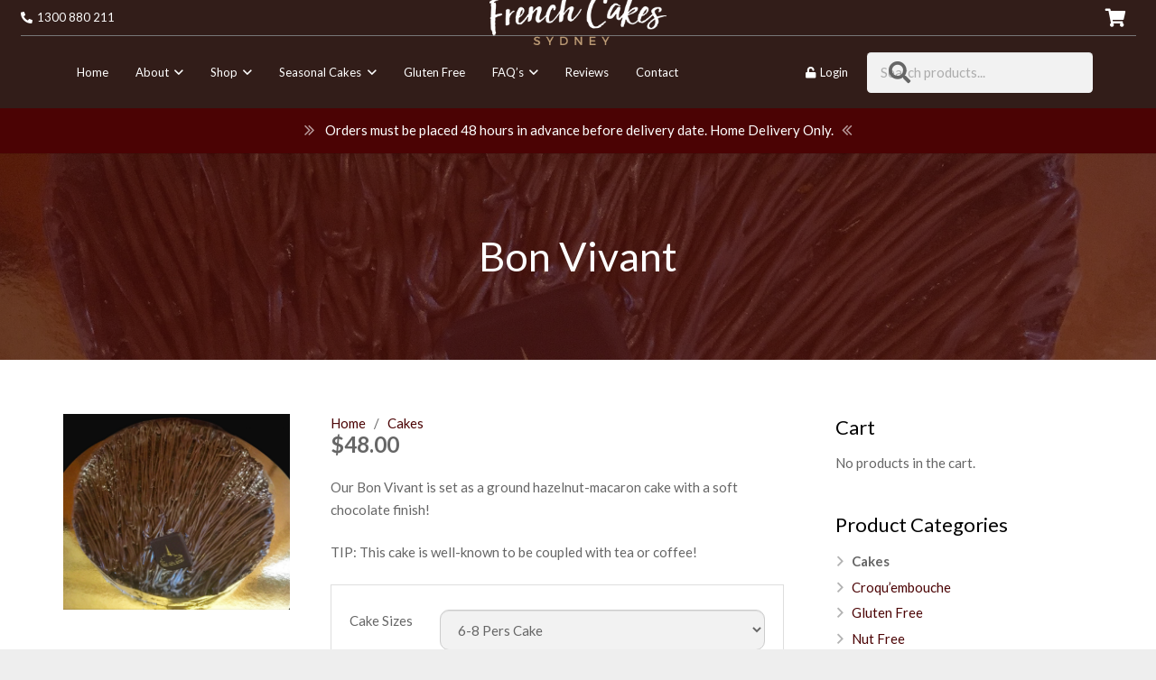

--- FILE ---
content_type: text/html; charset=UTF-8
request_url: https://www.frenchcakessydney.com.au/product/bon-vivant/
body_size: 34136
content:
<!DOCTYPE HTML>
<html lang="en-US">
<head>
	<meta charset="UTF-8">
	<meta name='robots' content='noindex, nofollow' />
	<style>img:is([sizes="auto" i], [sizes^="auto," i]) { contain-intrinsic-size: 3000px 1500px }</style>
	
	<!-- This site is optimized with the Yoast SEO plugin v26.2 - https://yoast.com/wordpress/plugins/seo/ -->
	<title>Bon Vivant - French Cakes Sydney</title>
<link data-rocket-preload as="style" href="https://fonts.googleapis.com/css?family=Raleway%3A400%7CLato%3A400%2C700&#038;display=swap" rel="preload">
<link href="https://fonts.googleapis.com/css?family=Raleway%3A400%7CLato%3A400%2C700&#038;display=swap" media="print" onload="this.media=&#039;all&#039;" rel="stylesheet">
<noscript><link rel="stylesheet" href="https://fonts.googleapis.com/css?family=Raleway%3A400%7CLato%3A400%2C700&#038;display=swap"></noscript>
	<meta property="og:locale" content="en_US" />
	<meta property="og:type" content="article" />
	<meta property="og:title" content="Bon Vivant - French Cakes Sydney" />
	<meta property="og:description" content="Our Bon Vivant is set as a ground hazelnut-macaron cake with a soft chocolate finish!  TIP: This cake is well-known to be coupled with tea or coffee!" />
	<meta property="og:url" content="https://www.frenchcakessydney.com.au/product/bon-vivant/" />
	<meta property="og:site_name" content="French Cakes Sydney" />
	<meta property="article:modified_time" content="2025-09-24T03:57:32+00:00" />
	<meta property="og:image" content="https://www.frenchcakessydney.com.au/wp-content/uploads/2017/11/42-Bon-Vivant-min.jpg" />
	<meta property="og:image:width" content="2048" />
	<meta property="og:image:height" content="1769" />
	<meta property="og:image:type" content="image/jpeg" />
	<meta name="twitter:card" content="summary_large_image" />
	<meta name="twitter:label1" content="Est. reading time" />
	<meta name="twitter:data1" content="1 minute" />
	<script type="application/ld+json" class="yoast-schema-graph">{"@context":"https://schema.org","@graph":[{"@type":"WebPage","@id":"https://www.frenchcakessydney.com.au/product/bon-vivant/","url":"https://www.frenchcakessydney.com.au/product/bon-vivant/","name":"Bon Vivant - French Cakes Sydney","isPartOf":{"@id":"https://www.frenchcakessydney.com.au/#website"},"primaryImageOfPage":{"@id":"https://www.frenchcakessydney.com.au/product/bon-vivant/#primaryimage"},"image":{"@id":"https://www.frenchcakessydney.com.au/product/bon-vivant/#primaryimage"},"thumbnailUrl":"https://www.frenchcakessydney.com.au/wp-content/uploads/2017/11/42-Bon-Vivant-min.jpg","datePublished":"2017-11-07T12:48:08+00:00","dateModified":"2025-09-24T03:57:32+00:00","breadcrumb":{"@id":"https://www.frenchcakessydney.com.au/product/bon-vivant/#breadcrumb"},"inLanguage":"en-US","potentialAction":[{"@type":"ReadAction","target":["https://www.frenchcakessydney.com.au/product/bon-vivant/"]}]},{"@type":"ImageObject","inLanguage":"en-US","@id":"https://www.frenchcakessydney.com.au/product/bon-vivant/#primaryimage","url":"https://www.frenchcakessydney.com.au/wp-content/uploads/2017/11/42-Bon-Vivant-min.jpg","contentUrl":"https://www.frenchcakessydney.com.au/wp-content/uploads/2017/11/42-Bon-Vivant-min.jpg","width":2048,"height":1769},{"@type":"BreadcrumbList","@id":"https://www.frenchcakessydney.com.au/product/bon-vivant/#breadcrumb","itemListElement":[{"@type":"ListItem","position":1,"name":"Home","item":"https://www.frenchcakessydney.com.au/"},{"@type":"ListItem","position":2,"name":"Shop","item":"https://www.frenchcakessydney.com.au/shop-now/"},{"@type":"ListItem","position":3,"name":"Bon Vivant"}]},{"@type":"WebSite","@id":"https://www.frenchcakessydney.com.au/#website","url":"https://www.frenchcakessydney.com.au/","name":"French Cakes Sydney","description":"","potentialAction":[{"@type":"SearchAction","target":{"@type":"EntryPoint","urlTemplate":"https://www.frenchcakessydney.com.au/?s={search_term_string}"},"query-input":{"@type":"PropertyValueSpecification","valueRequired":true,"valueName":"search_term_string"}}],"inLanguage":"en-US"}]}</script>
	<!-- / Yoast SEO plugin. -->


<link rel='dns-prefetch' href='//fonts.googleapis.com' />
<link href='https://fonts.gstatic.com' crossorigin rel='preconnect' />
<link rel="alternate" type="application/rss+xml" title="French Cakes Sydney &raquo; Feed" href="https://www.frenchcakessydney.com.au/feed/" />
<link rel="alternate" type="application/rss+xml" title="French Cakes Sydney &raquo; Comments Feed" href="https://www.frenchcakessydney.com.au/comments/feed/" />
<link rel="alternate" type="application/rss+xml" title="French Cakes Sydney &raquo; Bon Vivant Comments Feed" href="https://www.frenchcakessydney.com.au/product/bon-vivant/feed/" />
<meta name="viewport" content="width=device-width, initial-scale=1">
<meta name="theme-color" content="#f2f4f7">
<link data-minify="1" rel='stylesheet' id='themecomplete-epo-css' href='https://www.frenchcakessydney.com.au/wp-content/cache/min/1/wp-content/plugins/woocommerce-tm-extra-product-options/assets/css/epo.min.css?ver=1762213490' media='all' />
<link rel='stylesheet' id='themecomplete-epo-smallscreen-css' href='https://www.frenchcakessydney.com.au/wp-content/plugins/woocommerce-tm-extra-product-options/assets/css/tm-epo-smallscreen.min.css?ver=6.3.2' media='only screen and (max-width: 768px)' />
<style id='wp-emoji-styles-inline-css'>

	img.wp-smiley, img.emoji {
		display: inline !important;
		border: none !important;
		box-shadow: none !important;
		height: 1em !important;
		width: 1em !important;
		margin: 0 0.07em !important;
		vertical-align: -0.1em !important;
		background: none !important;
		padding: 0 !important;
	}
</style>
<link rel='stylesheet' id='photoswipe-css' href='https://www.frenchcakessydney.com.au/wp-content/plugins/woocommerce/assets/css/photoswipe/photoswipe.min.css?ver=10.3.4' media='all' />
<link rel='stylesheet' id='photoswipe-default-skin-css' href='https://www.frenchcakessydney.com.au/wp-content/plugins/woocommerce/assets/css/photoswipe/default-skin/default-skin.min.css?ver=10.3.4' media='all' />
<style id='woocommerce-inline-inline-css'>
.woocommerce form .form-row .required { visibility: visible; }
</style>
<link data-minify="1" rel='stylesheet' id='brands-styles-css' href='https://www.frenchcakessydney.com.au/wp-content/cache/min/1/wp-content/plugins/woocommerce/assets/css/brands.css?ver=1762213282' media='all' />

<link rel='stylesheet' id='us-style-css' href='https://www.frenchcakessydney.com.au/wp-content/themes/Impreza/css/style.min.css?ver=8.39.2' media='all' />
<link rel='stylesheet' id='us-gravityforms-css' href='https://www.frenchcakessydney.com.au/wp-content/themes/Impreza/common/css/plugins/gravityforms.min.css?ver=8.39.2' media='all' />
<link rel='stylesheet' id='us-woocommerce-css' href='https://www.frenchcakessydney.com.au/wp-content/themes/Impreza/common/css/plugins/woocommerce.min.css?ver=8.39.2' media='all' />
<link rel='stylesheet' id='theme-style-css' href='https://www.frenchcakessydney.com.au/wp-content/themes/Impreza-child/style.css?ver=8.39.2' media='all' />
<link data-minify="1" rel='stylesheet' id='bsf-Defaults-css' href='https://www.frenchcakessydney.com.au/wp-content/cache/min/1/wp-content/uploads/smile_fonts/Defaults/Defaults.css?ver=1762213282' media='all' />
<link data-minify="1" rel='stylesheet' id='ultimate-vc-addons-style-min-css' href='https://www.frenchcakessydney.com.au/wp-content/cache/min/1/wp-content/plugins/Ultimate_VC_Addons/assets/min-css/ultimate.min.css?ver=1762213282' media='all' />
<style id='themecomplete-extra-css-inline-css'>
.woocommerce #content table.cart img.epo-upload-image, .woocommerce table.cart img.epo-upload-image, .woocommerce-page #content table.cart img.epo-upload-image, .woocommerce-page table.cart img.epo-upload-image, .epo-upload-image {max-width: calc(70% - 0.5em)  !important;max-height: none !important;}

</style>
<script type="text/template" id="tmpl-variation-template">
	<div class="woocommerce-variation-description">{{{ data.variation.variation_description }}}</div>
	<div class="woocommerce-variation-price">{{{ data.variation.price_html }}}</div>
	<div class="woocommerce-variation-availability">{{{ data.variation.availability_html }}}</div>
</script>
<script type="text/template" id="tmpl-unavailable-variation-template">
	<p role="alert">Sorry, this product is unavailable. Please choose a different combination.</p>
</script>
<script src="https://www.frenchcakessydney.com.au/wp-content/plugins/enable-jquery-migrate-helper/js/jquery/jquery-1.12.4-wp.js?ver=1.12.4-wp" id="jquery-core-js"></script>
<script src="https://www.frenchcakessydney.com.au/wp-content/plugins/enable-jquery-migrate-helper/js/jquery-ui/core.min.js?ver=1.11.4-wp" id="jquery-ui-core-js"></script>
<script src="https://www.frenchcakessydney.com.au/wp-includes/js/underscore.min.js?ver=1.13.7" id="underscore-js"></script>
<script id="wp-util-js-extra">
var _wpUtilSettings = {"ajax":{"url":"\/wp-admin\/admin-ajax.php"}};
</script>
<script src="https://www.frenchcakessydney.com.au/wp-includes/js/wp-util.min.js?ver=6.8.3" id="wp-util-js"></script>
<script src="https://www.frenchcakessydney.com.au/wp-content/plugins/woocommerce/assets/js/jquery-blockui/jquery.blockUI.min.js?ver=2.7.0-wc.10.3.4" id="wc-jquery-blockui-js" data-wp-strategy="defer"></script>
<script src="//www.frenchcakessydney.com.au/wp-content/plugins/revslider/sr6/assets/js/rbtools.min.js?ver=6.7.38" async id="tp-tools-js"></script>
<script src="//www.frenchcakessydney.com.au/wp-content/plugins/revslider/sr6/assets/js/rs6.min.js?ver=6.7.38" async id="revmin-js"></script>
<script id="wc-add-to-cart-js-extra">
var wc_add_to_cart_params = {"ajax_url":"\/wp-admin\/admin-ajax.php","wc_ajax_url":"\/?wc-ajax=%%endpoint%%","i18n_view_cart":"View cart","cart_url":"https:\/\/www.frenchcakessydney.com.au\/cart\/","is_cart":"","cart_redirect_after_add":"no"};
</script>
<script src="https://www.frenchcakessydney.com.au/wp-content/plugins/woocommerce/assets/js/frontend/add-to-cart.min.js?ver=10.3.4" id="wc-add-to-cart-js" defer data-wp-strategy="defer"></script>
<script src="https://www.frenchcakessydney.com.au/wp-content/plugins/woocommerce/assets/js/zoom/jquery.zoom.min.js?ver=1.7.21-wc.10.3.4" id="wc-zoom-js" defer data-wp-strategy="defer"></script>
<script src="https://www.frenchcakessydney.com.au/wp-content/plugins/woocommerce/assets/js/flexslider/jquery.flexslider.min.js?ver=2.7.2-wc.10.3.4" id="wc-flexslider-js" defer data-wp-strategy="defer"></script>
<script src="https://www.frenchcakessydney.com.au/wp-content/plugins/woocommerce/assets/js/photoswipe/photoswipe.min.js?ver=4.1.1-wc.10.3.4" id="wc-photoswipe-js" defer data-wp-strategy="defer"></script>
<script src="https://www.frenchcakessydney.com.au/wp-content/plugins/woocommerce/assets/js/photoswipe/photoswipe-ui-default.min.js?ver=4.1.1-wc.10.3.4" id="wc-photoswipe-ui-default-js" defer data-wp-strategy="defer"></script>
<script id="wc-single-product-js-extra">
var wc_single_product_params = {"i18n_required_rating_text":"Please select a rating","i18n_rating_options":["1 of 5 stars","2 of 5 stars","3 of 5 stars","4 of 5 stars","5 of 5 stars"],"i18n_product_gallery_trigger_text":"View full-screen image gallery","review_rating_required":"yes","flexslider":{"rtl":false,"animation":"slide","smoothHeight":true,"directionNav":false,"controlNav":"thumbnails","slideshow":false,"animationSpeed":500,"animationLoop":false,"allowOneSlide":false},"zoom_enabled":"1","zoom_options":[],"photoswipe_enabled":"1","photoswipe_options":{"shareEl":false,"closeOnScroll":false,"history":false,"hideAnimationDuration":0,"showAnimationDuration":0},"flexslider_enabled":"1"};
</script>
<script src="https://www.frenchcakessydney.com.au/wp-content/plugins/woocommerce/assets/js/frontend/single-product.min.js?ver=10.3.4" id="wc-single-product-js" defer data-wp-strategy="defer"></script>
<script src="https://www.frenchcakessydney.com.au/wp-content/plugins/woocommerce/assets/js/js-cookie/js.cookie.min.js?ver=2.1.4-wc.10.3.4" id="wc-js-cookie-js" defer data-wp-strategy="defer"></script>
<script id="woocommerce-js-extra">
var woocommerce_params = {"ajax_url":"\/wp-admin\/admin-ajax.php","wc_ajax_url":"\/?wc-ajax=%%endpoint%%","i18n_password_show":"Show password","i18n_password_hide":"Hide password"};
</script>
<script src="https://www.frenchcakessydney.com.au/wp-content/plugins/woocommerce/assets/js/frontend/woocommerce.min.js?ver=10.3.4" id="woocommerce-js" defer data-wp-strategy="defer"></script>
<script src="https://www.frenchcakessydney.com.au/wp-content/plugins/Ultimate_VC_Addons/assets/min-js/ultimate.min.js?ver=3.21.1" id="ultimate-vc-addons-script-js"></script>
<script src="https://www.frenchcakessydney.com.au/wp-content/plugins/Ultimate_VC_Addons/assets/min-js/ultimate_bg.min.js?ver=3.21.1" id="ultimate-vc-addons-row-bg-js"></script>
<script></script><link rel="https://api.w.org/" href="https://www.frenchcakessydney.com.au/wp-json/" /><link rel="alternate" title="JSON" type="application/json" href="https://www.frenchcakessydney.com.au/wp-json/wp/v2/product/7939" /><link rel="EditURI" type="application/rsd+xml" title="RSD" href="https://www.frenchcakessydney.com.au/xmlrpc.php?rsd" />
<link rel='shortlink' href='https://www.frenchcakessydney.com.au/?p=7939' />
<link rel="alternate" title="oEmbed (JSON)" type="application/json+oembed" href="https://www.frenchcakessydney.com.au/wp-json/oembed/1.0/embed?url=https%3A%2F%2Fwww.frenchcakessydney.com.au%2Fproduct%2Fbon-vivant%2F" />
<link rel="alternate" title="oEmbed (XML)" type="text/xml+oembed" href="https://www.frenchcakessydney.com.au/wp-json/oembed/1.0/embed?url=https%3A%2F%2Fwww.frenchcakessydney.com.au%2Fproduct%2Fbon-vivant%2F&#038;format=xml" />
<!-- Stream WordPress user activity plugin v4.1.1 -->

<!--BEGIN: TRACKING CODE MANAGER (v2.5.0) BY INTELLYWP.COM IN HEAD//-->
<!-- Google tag (gtag.js) -->
<script async src="https://www.googletagmanager.com/gtag/js?id=G-96Z7FT5BV0"></script>
<script>
  window.dataLayer = window.dataLayer || [];
  function gtag(){dataLayer.push(arguments);}
  gtag('js', new Date());

  gtag('config', 'G-96Z7FT5BV0');
</script>

<!-- Global site tag (gtag.js) - Google Analytics -->
<script async src="https://www.googletagmanager.com/gtag/js?id=UA-136077091-1"></script>
<script>
  window.dataLayer = window.dataLayer || [];
  function gtag(){dataLayer.push(arguments);}
  gtag('js', new Date());

  gtag('config', 'UA-136077091-1');
</script>
<!--END: https://wordpress.org/plugins/tracking-code-manager IN HEAD//-->
        <script type="text/javascript">
            var jQueryMigrateHelperHasSentDowngrade = false;

			window.onerror = function( msg, url, line, col, error ) {
				// Break out early, do not processing if a downgrade reqeust was already sent.
				if ( jQueryMigrateHelperHasSentDowngrade ) {
					return true;
                }

				var xhr = new XMLHttpRequest();
				var nonce = 'e4f7ee549a';
				var jQueryFunctions = [
					'andSelf',
					'browser',
					'live',
					'boxModel',
					'support.boxModel',
					'size',
					'swap',
					'clean',
					'sub',
                ];
				var match_pattern = /\)\.(.+?) is not a function/;
                var erroredFunction = msg.match( match_pattern );

                // If there was no matching functions, do not try to downgrade.
                if ( null === erroredFunction || typeof erroredFunction !== 'object' || typeof erroredFunction[1] === "undefined" || -1 === jQueryFunctions.indexOf( erroredFunction[1] ) ) {
                    return true;
                }

                // Set that we've now attempted a downgrade request.
                jQueryMigrateHelperHasSentDowngrade = true;

				xhr.open( 'POST', 'https://www.frenchcakessydney.com.au/wp-admin/admin-ajax.php' );
				xhr.setRequestHeader( 'Content-Type', 'application/x-www-form-urlencoded' );
				xhr.onload = function () {
					var response,
                        reload = false;

					if ( 200 === xhr.status ) {
                        try {
                        	response = JSON.parse( xhr.response );

                        	reload = response.data.reload;
                        } catch ( e ) {
                        	reload = false;
                        }
                    }

					// Automatically reload the page if a deprecation caused an automatic downgrade, ensure visitors get the best possible experience.
					if ( reload ) {
						location.reload();
                    }
				};

				xhr.send( encodeURI( 'action=jquery-migrate-downgrade-version&_wpnonce=' + nonce ) );

				// Suppress error alerts in older browsers
				return true;
			}
        </script>

				<script id="us_add_no_touch">
			if ( ! /Android|webOS|iPhone|iPad|iPod|BlackBerry|IEMobile|Opera Mini/i.test( navigator.userAgent ) ) {
				document.documentElement.classList.add( "no-touch" );
			}
		</script>
				<script id="us_color_scheme_switch_class">
			if ( document.cookie.includes( "us_color_scheme_switch_is_on=true" ) ) {
				document.documentElement.classList.add( "us-color-scheme-on" );
			}
		</script>
			<noscript><style>.woocommerce-product-gallery{ opacity: 1 !important; }</style></noscript>
	<style>.recentcomments a{display:inline !important;padding:0 !important;margin:0 !important;}</style><meta name="generator" content="Powered by WPBakery Page Builder - drag and drop page builder for WordPress."/>
<meta name="generator" content="Powered by Slider Revolution 6.7.38 - responsive, Mobile-Friendly Slider Plugin for WordPress with comfortable drag and drop interface." />
<link rel="icon" href="https://www.frenchcakessydney.com.au/wp-content/uploads/2013/06/favicon-french-cakes-100x100.png" sizes="32x32" />
<link rel="icon" href="https://www.frenchcakessydney.com.au/wp-content/uploads/2013/06/favicon-french-cakes.png" sizes="192x192" />
<link rel="apple-touch-icon" href="https://www.frenchcakessydney.com.au/wp-content/uploads/2013/06/favicon-french-cakes.png" />
<meta name="msapplication-TileImage" content="https://www.frenchcakessydney.com.au/wp-content/uploads/2013/06/favicon-french-cakes.png" />
<script>function setREVStartSize(e){
			//window.requestAnimationFrame(function() {
				window.RSIW = window.RSIW===undefined ? window.innerWidth : window.RSIW;
				window.RSIH = window.RSIH===undefined ? window.innerHeight : window.RSIH;
				try {
					var pw = document.getElementById(e.c).parentNode.offsetWidth,
						newh;
					pw = pw===0 || isNaN(pw) || (e.l=="fullwidth" || e.layout=="fullwidth") ? window.RSIW : pw;
					e.tabw = e.tabw===undefined ? 0 : parseInt(e.tabw);
					e.thumbw = e.thumbw===undefined ? 0 : parseInt(e.thumbw);
					e.tabh = e.tabh===undefined ? 0 : parseInt(e.tabh);
					e.thumbh = e.thumbh===undefined ? 0 : parseInt(e.thumbh);
					e.tabhide = e.tabhide===undefined ? 0 : parseInt(e.tabhide);
					e.thumbhide = e.thumbhide===undefined ? 0 : parseInt(e.thumbhide);
					e.mh = e.mh===undefined || e.mh=="" || e.mh==="auto" ? 0 : parseInt(e.mh,0);
					if(e.layout==="fullscreen" || e.l==="fullscreen")
						newh = Math.max(e.mh,window.RSIH);
					else{
						e.gw = Array.isArray(e.gw) ? e.gw : [e.gw];
						for (var i in e.rl) if (e.gw[i]===undefined || e.gw[i]===0) e.gw[i] = e.gw[i-1];
						e.gh = e.el===undefined || e.el==="" || (Array.isArray(e.el) && e.el.length==0)? e.gh : e.el;
						e.gh = Array.isArray(e.gh) ? e.gh : [e.gh];
						for (var i in e.rl) if (e.gh[i]===undefined || e.gh[i]===0) e.gh[i] = e.gh[i-1];
											
						var nl = new Array(e.rl.length),
							ix = 0,
							sl;
						e.tabw = e.tabhide>=pw ? 0 : e.tabw;
						e.thumbw = e.thumbhide>=pw ? 0 : e.thumbw;
						e.tabh = e.tabhide>=pw ? 0 : e.tabh;
						e.thumbh = e.thumbhide>=pw ? 0 : e.thumbh;
						for (var i in e.rl) nl[i] = e.rl[i]<window.RSIW ? 0 : e.rl[i];
						sl = nl[0];
						for (var i in nl) if (sl>nl[i] && nl[i]>0) { sl = nl[i]; ix=i;}
						var m = pw>(e.gw[ix]+e.tabw+e.thumbw) ? 1 : (pw-(e.tabw+e.thumbw)) / (e.gw[ix]);
						newh =  (e.gh[ix] * m) + (e.tabh + e.thumbh);
					}
					var el = document.getElementById(e.c);
					if (el!==null && el) el.style.height = newh+"px";
					el = document.getElementById(e.c+"_wrapper");
					if (el!==null && el) {
						el.style.height = newh+"px";
						el.style.display = "block";
					}
				} catch(e){
					console.log("Failure at Presize of Slider:" + e)
				}
			//});
		  };</script>
<noscript><style> .wpb_animate_when_almost_visible { opacity: 1; }</style></noscript><script class="tm-hidden" type="text/template" id="tmpl-tc-cart-options-popup">
	<div class='header'>
		<h3>{{{ data.title }}}</h3>
	</div>
	<div id='{{{ data.id }}}' class='float-editbox'>{{{ data.html }}}</div>
	<div class='footer'>
		<div class='inner'>
			<span class='tm-button button button-secondary button-large floatbox-cancel'>{{{ data.close }}}</span>
		</div>
	</div>
</script>
<script class="tm-hidden" type="text/template" id="tmpl-tc-lightbox">
	<div class="tc-lightbox-wrap">
		<span class="tc-lightbox-button tcfa tcfa-search tc-transition tcinit"></span>
	</div>
</script>
<script class="tm-hidden" type="text/template" id="tmpl-tc-lightbox-zoom">
	<span class="tc-lightbox-button-close tcfa tcfa-times"></span>
	{{{ data.img }}}
</script>
<script class="tm-hidden" type="text/template" id="tmpl-tc-final-totals">
	<dl class="tm-extra-product-options-totals tm-custom-price-totals">
		<# if (data.show_unit_price==true){ #>		<dt class="tm-unit-price">{{{ data.unit_price }}}</dt>
		<dd class="tm-unit-price">
			<span class="price amount options">{{{ data.formatted_unit_price }}}</span>
		</dd>		<# } #>
		<# if (data.show_options_vat==true){ #>		<dt class="tm-vat-options-totals">{{{ data.options_vat_total }}}</dt>
		<dd class="tm-vat-options-totals">
			<span class="price amount options">{{{ data.formatted_vat_options_total }}}</span>
		</dd>		<# } #>
		<# if (data.show_options_total==true){ #>		<dt class="tm-options-totals">{{{ data.options_total }}}</dt>
		<dd class="tm-options-totals">
			<span class="price amount options">{{{ data.formatted_options_total }}}</span>
		</dd>		<# } #>
		<# if (data.show_fees_total==true){ #>		<dt class="tm-fee-totals">{{{ data.fees_total }}}</dt>
		<dd class="tm-fee-totals">
			<span class="price amount fees">{{{ data.formatted_fees_total }}}</span>
		</dd>		<# } #>
		<# if (data.show_extra_fee==true){ #>		<dt class="tm-extra-fee">{{{ data.extra_fee }}}</dt>
		<dd class="tm-extra-fee">
			<span class="price amount options extra-fee">{{{ data.formatted_extra_fee }}}</span>
		</dd>		<# } #>
		<# if (data.show_final_total==true){ #>		<dt class="tm-final-totals">{{{ data.final_total }}}</dt>
		<dd class="tm-final-totals">
			<span class="price amount final">{{{ data.formatted_final_total }}}</span>
		</dd>		<# } #>
			</dl>
</script>
<script class="tm-hidden" type="text/template" id="tmpl-tc-price">
	<span class="amount">{{{ data.price.price }}}</span>
</script>
<script class="tm-hidden" type="text/template" id="tmpl-tc-sale-price">
	<del>
		<span class="tc-original-price amount">{{{ data.price.original_price }}}</span>
	</del>
	<ins>
		<span class="amount">{{{ data.price.price }}}</span>
	</ins>
</script>
<script class="tm-hidden" type="text/template" id="tmpl-tc-section-pop-link">
	<div id="tm-section-pop-up" class="tm-extra-product-options flasho tc-wrapper tm-section-pop-up single tm-animated appear">
		<div class='header'><h3>{{{ data.title }}}</h3></div>
		<div class="float-editbox" id="tc-floatbox-content"></div>
		<div class='footer'>
			<div class='inner'>
				<span class='tm-button button button-secondary button-large floatbox-cancel'>{{{ data.close }}}</span>
			</div>
		</div>
	</div>
</script>
<script class="tm-hidden" type="text/template" id="tmpl-tc-floating-box-nks">
	<# if (data.values.length) {#>
	{{{ data.html_before }}}
	<div class="tc-row tm-fb-labels">
		<span class="tc-cell tc-col-3 tm-fb-title">{{{ data.option_label }}}</span>
		<span class="tc-cell tc-col-3 tm-fb-value">{{{ data.option_value }}}</span>
		<span class="tc-cell tc-col-3 tm-fb-quantity">{{{ data.option__qty }}}</span>
		<span class="tc-cell tc-col-3 tm-fb-price">{{{ data.option_lpric }}}</span>
	</div>
	<# for (var i = 0; i < data.values.length; i++) { #>
		<# if (data.values[i].label_show=='' || data.values[i].value_show=='') {#>
	<div class="tc-row">
			<# if (data.values[i].label_show=='') {#>
		<span class="tc-cell tc-col-3 tm-fb-title">{{{ data.values[i].title }}}</span>
			<# } #>
			<# if (data.values[i].value_show=='') {#>
		<span class="tc-cell tc-col-3 tm-fb-value">{{{ data.values[i].value }}}</span>
			<# } #>
		<span class="tc-cell tc-col-3 tm-fb-quantity">{{{ data.values[i].quantity }}}</span>
		<span class="tc-cell tc-col-3 tm-fb-price">{{{ data.values[i].price }}}</span>
	</div>
		<# } #>
	<# } #>
	{{{ data.html_after }}}
	{{{ data.totals }}}
	<# }#>
</script>
<script class="tm-hidden" type="text/template" id="tmpl-tc-floating-box">
	<# if (data.values.length) {#>
	{{{ data.html_before }}}
	<dl class="tm-fb">
		<# for (var i = 0; i < data.values.length; i++) { #>
			<# if (data.values[i].label_show=='') {#>
		<dt class="tm-fb-title">{{{ data.values[i].title }}}</dt>
			<# } #>
			<# if (data.values[i].value_show=='') {#>
		<dd class="tm-fb-value">{{{ data.values[i].value }}}</dd>
			<# } #>
		<# } #>
	</dl>
	{{{ data.html_after }}}
	{{{ data.totals }}}
	<# }#>
</script>
<script class="tm-hidden" type="text/template" id="tmpl-tc-chars-remanining">
	<span class="tc-chars">
		<span class="tc-chars-remanining">{{{ data.maxlength }}}</span>
		<span class="tc-remaining"> {{{ data.characters_remaining }}}</span>
	</span>
</script>
<script class="tm-hidden" type="text/template" id="tmpl-tc-formatted-price"><# if (data.customer_price_format_wrap_start) {#>
	{{{ data.customer_price_format_wrap_start }}}
	<# } #>&lt;span class=&quot;woocommerce-Price-amount amount&quot;&gt;&lt;bdi&gt;&lt;span class=&quot;woocommerce-Price-currencySymbol&quot;&gt;&#036;&lt;/span&gt;{{{ data.price }}}&lt;/bdi&gt;&lt;/span&gt;<# if (data.customer_price_format_wrap_end) {#>
	{{{ data.customer_price_format_wrap_end }}}
	<# } #></script>
<script class="tm-hidden" type="text/template" id="tmpl-tc-formatted-sale-price"><# if (data.customer_price_format_wrap_start) {#>
	{{{ data.customer_price_format_wrap_start }}}
	<# } #>&lt;del aria-hidden=&quot;true&quot;&gt;&lt;span class=&quot;woocommerce-Price-amount amount&quot;&gt;&lt;bdi&gt;&lt;span class=&quot;woocommerce-Price-currencySymbol&quot;&gt;&#036;&lt;/span&gt;{{{ data.price }}}&lt;/bdi&gt;&lt;/span&gt;&lt;/del&gt; &lt;span class=&quot;screen-reader-text&quot;&gt;Original price was: &#036;{{{ data.price }}}.&lt;/span&gt;&lt;ins aria-hidden=&quot;true&quot;&gt;&lt;span class=&quot;woocommerce-Price-amount amount&quot;&gt;&lt;bdi&gt;&lt;span class=&quot;woocommerce-Price-currencySymbol&quot;&gt;&#036;&lt;/span&gt;{{{ data.sale_price }}}&lt;/bdi&gt;&lt;/span&gt;&lt;/ins&gt;&lt;span class=&quot;screen-reader-text&quot;&gt;Current price is: &#036;{{{ data.sale_price }}}.&lt;/span&gt;<# if (data.customer_price_format_wrap_end) {#>
	{{{ data.customer_price_format_wrap_end }}}
	<# } #></script>
<script class="tm-hidden" type="text/template" id="tmpl-tc-upload-messages">
	<div class="header">
		<h3>{{{ data.title }}}</h3>
	</div>
	<div class="float-editbox" id="tc-floatbox-content">
		<div class="tc-upload-messages">
			<div class="tc-upload-message">{{{ data.message }}}</div>
			<# for (var id in data.files) {
				if (data.files.hasOwnProperty(id)) {#>
					<# for (var i in id) {
						if (data.files[id].hasOwnProperty(i)) {#>
						<div class="tc-upload-files">{{{ data.files[id][i] }}}</div>
						<# }
					}#>
				<# }
			}#>
		</div>
	</div>
	<div class="footer">
		<div class="inner">&nbsp;</div>
	</div>
</script>
		<style id="us-icon-fonts">@font-face{font-display:block;font-style:normal;font-family:"fontawesome";font-weight:900;src:url("https://www.frenchcakessydney.com.au/wp-content/themes/Impreza/fonts/fa-solid-900.woff2?ver=8.39.2") format("woff2")}.fas{font-family:"fontawesome";font-weight:900}@font-face{font-display:block;font-style:normal;font-family:"fontawesome";font-weight:400;src:url("https://www.frenchcakessydney.com.au/wp-content/themes/Impreza/fonts/fa-regular-400.woff2?ver=8.39.2") format("woff2")}.far{font-family:"fontawesome";font-weight:400}@font-face{font-display:block;font-style:normal;font-family:"fontawesome";font-weight:300;src:url("https://www.frenchcakessydney.com.au/wp-content/themes/Impreza/fonts/fa-light-300.woff2?ver=8.39.2") format("woff2")}.fal{font-family:"fontawesome";font-weight:300}@font-face{font-display:block;font-style:normal;font-family:"Font Awesome 5 Duotone";font-weight:900;src:url("https://www.frenchcakessydney.com.au/wp-content/themes/Impreza/fonts/fa-duotone-900.woff2?ver=8.39.2") format("woff2")}.fad{font-family:"Font Awesome 5 Duotone";font-weight:900}.fad{position:relative}.fad:before{position:absolute}.fad:after{opacity:0.4}@font-face{font-display:block;font-style:normal;font-family:"Font Awesome 5 Brands";font-weight:400;src:url("https://www.frenchcakessydney.com.au/wp-content/themes/Impreza/fonts/fa-brands-400.woff2?ver=8.39.2") format("woff2")}.fab{font-family:"Font Awesome 5 Brands";font-weight:400}@font-face{font-display:block;font-style:normal;font-family:"Material Icons";font-weight:400;src:url("https://www.frenchcakessydney.com.au/wp-content/themes/Impreza/fonts/material-icons.woff2?ver=8.39.2") format("woff2")}.material-icons{font-family:"Material Icons";font-weight:400}</style>
				<style id="us-theme-options-css">:root{--color-header-middle-bg:#321d19;--color-header-middle-bg-grad:#321d19;--color-header-middle-text:#ffffff;--color-header-middle-text-hover:#d0a98f;--color-header-transparent-bg:transparent;--color-header-transparent-bg-grad:transparent;--color-header-transparent-text:#ffffff;--color-header-transparent-text-hover:#ffffff;--color-chrome-toolbar:#f2f4f7;--color-header-top-bg:#321d19;--color-header-top-bg-grad:#321d19;--color-header-top-text:#ffffff;--color-header-top-text-hover:#d0a98f;--color-header-top-transparent-bg:rgba(0,0,0,0.2);--color-header-top-transparent-bg-grad:rgba(0,0,0,0.2);--color-header-top-transparent-text:rgba(255,255,255,0.66);--color-header-top-transparent-text-hover:#fff;--color-content-bg:#ffffff;--color-content-bg-grad:#ffffff;--color-content-bg-alt:#f2f2f2;--color-content-bg-alt-grad:#f2f2f2;--color-content-border:#e8e8e8;--color-content-heading:#000000;--color-content-heading-grad:#000000;--color-content-text:#666666;--color-content-link:#4b0304;--color-content-link-hover:#d0a98f;--color-content-primary:#4b0304;--color-content-primary-grad:#4b0304;--color-content-secondary:#d0a98f;--color-content-secondary-grad:#d0a98f;--color-content-faded:#999999;--color-content-overlay:rgba(15,19,31,0.80);--color-content-overlay-grad:rgba(15,19,31,0.80);--color-alt-content-bg:#f2f2f2;--color-alt-content-bg-grad:#f2f2f2;--color-alt-content-bg-alt:#ffffff;--color-alt-content-bg-alt-grad:#ffffff;--color-alt-content-border:#dddddd;--color-alt-content-heading:#000000;--color-alt-content-heading-grad:#000000;--color-alt-content-text:#666666;--color-alt-content-link:#4b0304;--color-alt-content-link-hover:#d0a98f;--color-alt-content-primary:#4b0304;--color-alt-content-primary-grad:#4b0304;--color-alt-content-secondary:#d0a98f;--color-alt-content-secondary-grad:#d0a98f;--color-alt-content-faded:#999999;--color-alt-content-overlay:rgba(100,108,253,0.85);--color-alt-content-overlay-grad:rgba(100,108,253,0.85);--color-footer-bg:#e3e3e3;--color-footer-bg-grad:#e3e3e3;--color-footer-bg-alt:#333333;--color-footer-bg-alt-grad:#333333;--color-footer-heading:#000000;--color-footer-heading-grad:#000000;--color-footer-text:#333333;--color-footer-link:#4b0304;--color-footer-link-hover:#d0a98f;--color-subfooter-bg:#f5f5f5;--color-subfooter-bg-grad:#f5f5f5;--color-subfooter-border:#333333;--color-subfooter-heading:#000000;--color-subfooter-heading-grad:#000000;--color-subfooter-text:#333333;--color-subfooter-link:#7d7d7d;--color-subfooter-link-hover:#4b0304;--color-content-primary-faded:rgba(75,3,4,0.15);--box-shadow:0 5px 15px rgba(0,0,0,.15);--box-shadow-up:0 -5px 15px rgba(0,0,0,.15);--site-canvas-width:1240px;--site-content-width:1140px;--site-sidebar-width:25%;--text-block-margin-bottom:0rem;--focus-outline-width:2px}:root{--font-family:Lato,sans-serif;--font-size:15px;--line-height:25px;--font-weight:400;--bold-font-weight:700;--text-transform:none;--font-style:normal;--letter-spacing:0em;--h1-font-family:inherit;--h1-font-size:47px;--h1-font-weight:400;--h1-bold-font-weight:700;--h1-text-transform:none;--h1-font-style:normal;--h1-letter-spacing:0.02;--h2-font-family:var(--h1-font-family);--h2-font-size:32px;--h2-font-weight:var(--h1-font-weight);--h2-bold-font-weight:var(--h1-bold-font-weight);--h2-text-transform:var(--h1-text-transform);--h2-font-style:var(--h1-font-style);--h2-letter-spacing:0;--h3-font-family:var(--h1-font-family);--h3-font-size:24px;--h3-font-weight:var(--h1-font-weight);--h3-bold-font-weight:var(--h1-bold-font-weight);--h3-text-transform:var(--h1-text-transform);--h3-font-style:var(--h1-font-style);--h3-letter-spacing:0;--h4-font-family:var(--h1-font-family);--h4-font-size:22px;--h4-font-weight:var(--h1-font-weight);--h4-bold-font-weight:var(--h1-bold-font-weight);--h4-text-transform:var(--h1-text-transform);--h4-font-style:var(--h1-font-style);--h4-letter-spacing:0;--h5-font-family:var(--h1-font-family);--h5-font-size:20px;--h5-font-weight:var(--h1-font-weight);--h5-bold-font-weight:var(--h1-bold-font-weight);--h5-text-transform:var(--h1-text-transform);--h5-font-style:var(--h1-font-style);--h5-letter-spacing:0;--h6-font-family:var(--h1-font-family);--h6-font-size:18px;--h6-font-weight:var(--h1-font-weight);--h6-bold-font-weight:var(--h1-bold-font-weight);--h6-text-transform:var(--h1-text-transform);--h6-font-style:var(--h1-font-style);--h6-letter-spacing:0}@media (max-width:600px){:root{--font-size:12px;--line-height:22px;--h1-font-size:30px;--h2-font-size:24px;--h3-font-size:22px;--h4-font-size:20px;--h5-font-size:18px;--h6-font-size:16px}}h1{font-family:var(--h1-font-family,inherit);font-weight:var(--h1-font-weight,inherit);font-size:var(--h1-font-size,inherit);font-style:var(--h1-font-style,inherit);line-height:var(--h1-line-height,1.4);letter-spacing:var(--h1-letter-spacing,inherit);text-transform:var(--h1-text-transform,inherit);margin-bottom:var(--h1-margin-bottom,1.5rem)}h1>strong{font-weight:var(--h1-bold-font-weight,bold)}h2{font-family:var(--h2-font-family,inherit);font-weight:var(--h2-font-weight,inherit);font-size:var(--h2-font-size,inherit);font-style:var(--h2-font-style,inherit);line-height:var(--h2-line-height,1.4);letter-spacing:var(--h2-letter-spacing,inherit);text-transform:var(--h2-text-transform,inherit);margin-bottom:var(--h2-margin-bottom,1.5rem)}h2>strong{font-weight:var(--h2-bold-font-weight,bold)}h3{font-family:var(--h3-font-family,inherit);font-weight:var(--h3-font-weight,inherit);font-size:var(--h3-font-size,inherit);font-style:var(--h3-font-style,inherit);line-height:var(--h3-line-height,1.4);letter-spacing:var(--h3-letter-spacing,inherit);text-transform:var(--h3-text-transform,inherit);margin-bottom:var(--h3-margin-bottom,1.5rem)}h3>strong{font-weight:var(--h3-bold-font-weight,bold)}h4{font-family:var(--h4-font-family,inherit);font-weight:var(--h4-font-weight,inherit);font-size:var(--h4-font-size,inherit);font-style:var(--h4-font-style,inherit);line-height:var(--h4-line-height,1.4);letter-spacing:var(--h4-letter-spacing,inherit);text-transform:var(--h4-text-transform,inherit);margin-bottom:var(--h4-margin-bottom,1.5rem)}h4>strong{font-weight:var(--h4-bold-font-weight,bold)}h5{font-family:var(--h5-font-family,inherit);font-weight:var(--h5-font-weight,inherit);font-size:var(--h5-font-size,inherit);font-style:var(--h5-font-style,inherit);line-height:var(--h5-line-height,1.4);letter-spacing:var(--h5-letter-spacing,inherit);text-transform:var(--h5-text-transform,inherit);margin-bottom:var(--h5-margin-bottom,1.5rem)}h5>strong{font-weight:var(--h5-bold-font-weight,bold)}h6{font-family:var(--h6-font-family,inherit);font-weight:var(--h6-font-weight,inherit);font-size:var(--h6-font-size,inherit);font-style:var(--h6-font-style,inherit);line-height:var(--h6-line-height,1.4);letter-spacing:var(--h6-letter-spacing,inherit);text-transform:var(--h6-text-transform,inherit);margin-bottom:var(--h6-margin-bottom,1.5rem)}h6>strong{font-weight:var(--h6-bold-font-weight,bold)}body{background:#eeeeee}@media (max-width:1215px){.l-main .aligncenter{max-width:calc(100vw - 5rem)}}@media (min-width:1381px){body.usb_preview .hide_on_default{opacity:0.25!important}.vc_hidden-lg,body:not(.usb_preview) .hide_on_default{display:none!important}.default_align_left{text-align:left;justify-content:flex-start}.default_align_right{text-align:right;justify-content:flex-end}.default_align_center{text-align:center;justify-content:center}.w-hwrapper.default_align_center>*{margin-left:calc( var(--hwrapper-gap,1.2rem) / 2 );margin-right:calc( var(--hwrapper-gap,1.2rem) / 2 )}.default_align_justify{justify-content:space-between}.w-hwrapper>.default_align_justify,.default_align_justify>.w-btn{width:100%}*:not(.w-hwrapper)>.w-btn-wrapper:not([class*="default_align_none"]):not(.align_none){display:block;margin-inline-end:0}}@media (min-width:1025px) and (max-width:1380px){body.usb_preview .hide_on_laptops{opacity:0.25!important}.vc_hidden-md,body:not(.usb_preview) .hide_on_laptops{display:none!important}.laptops_align_left{text-align:left;justify-content:flex-start}.laptops_align_right{text-align:right;justify-content:flex-end}.laptops_align_center{text-align:center;justify-content:center}.w-hwrapper.laptops_align_center>*{margin-left:calc( var(--hwrapper-gap,1.2rem) / 2 );margin-right:calc( var(--hwrapper-gap,1.2rem) / 2 )}.laptops_align_justify{justify-content:space-between}.w-hwrapper>.laptops_align_justify,.laptops_align_justify>.w-btn{width:100%}*:not(.w-hwrapper)>.w-btn-wrapper:not([class*="laptops_align_none"]):not(.align_none){display:block;margin-inline-end:0}.g-cols.via_grid[style*="--laptops-columns-gap"]{gap:var(--laptops-columns-gap,3rem)}}@media (min-width:601px) and (max-width:1024px){body.usb_preview .hide_on_tablets{opacity:0.25!important}.vc_hidden-sm,body:not(.usb_preview) .hide_on_tablets{display:none!important}.tablets_align_left{text-align:left;justify-content:flex-start}.tablets_align_right{text-align:right;justify-content:flex-end}.tablets_align_center{text-align:center;justify-content:center}.w-hwrapper.tablets_align_center>*{margin-left:calc( var(--hwrapper-gap,1.2rem) / 2 );margin-right:calc( var(--hwrapper-gap,1.2rem) / 2 )}.tablets_align_justify{justify-content:space-between}.w-hwrapper>.tablets_align_justify,.tablets_align_justify>.w-btn{width:100%}*:not(.w-hwrapper)>.w-btn-wrapper:not([class*="tablets_align_none"]):not(.align_none){display:block;margin-inline-end:0}.g-cols.via_grid[style*="--tablets-columns-gap"]{gap:var(--tablets-columns-gap,3rem)}}@media (max-width:600px){body.usb_preview .hide_on_mobiles{opacity:0.25!important}.vc_hidden-xs,body:not(.usb_preview) .hide_on_mobiles{display:none!important}.mobiles_align_left{text-align:left;justify-content:flex-start}.mobiles_align_right{text-align:right;justify-content:flex-end}.mobiles_align_center{text-align:center;justify-content:center}.w-hwrapper.mobiles_align_center>*{margin-left:calc( var(--hwrapper-gap,1.2rem) / 2 );margin-right:calc( var(--hwrapper-gap,1.2rem) / 2 )}.mobiles_align_justify{justify-content:space-between}.w-hwrapper>.mobiles_align_justify,.mobiles_align_justify>.w-btn{width:100%}.w-hwrapper.stack_on_mobiles{display:block}.w-hwrapper.stack_on_mobiles>:not(script){display:block;margin:0 0 var(--hwrapper-gap,1.2rem)}.w-hwrapper.stack_on_mobiles>:last-child{margin-bottom:0}*:not(.w-hwrapper)>.w-btn-wrapper:not([class*="mobiles_align_none"]):not(.align_none){display:block;margin-inline-end:0}.g-cols.via_grid[style*="--mobiles-columns-gap"]{gap:var(--mobiles-columns-gap,1.5rem)}}@media (max-width:1380px){.g-cols.laptops-cols_1{grid-template-columns:100%}.g-cols.laptops-cols_1.reversed>div:last-of-type{order:-1}.g-cols.laptops-cols_2{grid-template-columns:repeat(2,1fr)}.g-cols.laptops-cols_3{grid-template-columns:repeat(3,1fr)}.g-cols.laptops-cols_4{grid-template-columns:repeat(4,1fr)}.g-cols.laptops-cols_5{grid-template-columns:repeat(5,1fr)}.g-cols.laptops-cols_6{grid-template-columns:repeat(6,1fr)}.g-cols.laptops-cols_1-2{grid-template-columns:1fr 2fr}.g-cols.laptops-cols_2-1{grid-template-columns:2fr 1fr}.g-cols.laptops-cols_2-3{grid-template-columns:2fr 3fr}.g-cols.laptops-cols_3-2{grid-template-columns:3fr 2fr}.g-cols.laptops-cols_1-3{grid-template-columns:1fr 3fr}.g-cols.laptops-cols_3-1{grid-template-columns:3fr 1fr}.g-cols.laptops-cols_1-4{grid-template-columns:1fr 4fr}.g-cols.laptops-cols_4-1{grid-template-columns:4fr 1fr}.g-cols.laptops-cols_1-5{grid-template-columns:1fr 5fr}.g-cols.laptops-cols_5-1{grid-template-columns:5fr 1fr}.g-cols.laptops-cols_1-2-1{grid-template-columns:1fr 2fr 1fr}.g-cols.laptops-cols_1-3-1{grid-template-columns:1fr 3fr 1fr}.g-cols.laptops-cols_1-4-1{grid-template-columns:1fr 4fr 1fr}}@media (max-width:1024px){.g-cols.tablets-cols_1{grid-template-columns:100%}.g-cols.tablets-cols_1.reversed>div:last-of-type{order:-1}.g-cols.tablets-cols_2{grid-template-columns:repeat(2,1fr)}.g-cols.tablets-cols_3{grid-template-columns:repeat(3,1fr)}.g-cols.tablets-cols_4{grid-template-columns:repeat(4,1fr)}.g-cols.tablets-cols_5{grid-template-columns:repeat(5,1fr)}.g-cols.tablets-cols_6{grid-template-columns:repeat(6,1fr)}.g-cols.tablets-cols_1-2{grid-template-columns:1fr 2fr}.g-cols.tablets-cols_2-1{grid-template-columns:2fr 1fr}.g-cols.tablets-cols_2-3{grid-template-columns:2fr 3fr}.g-cols.tablets-cols_3-2{grid-template-columns:3fr 2fr}.g-cols.tablets-cols_1-3{grid-template-columns:1fr 3fr}.g-cols.tablets-cols_3-1{grid-template-columns:3fr 1fr}.g-cols.tablets-cols_1-4{grid-template-columns:1fr 4fr}.g-cols.tablets-cols_4-1{grid-template-columns:4fr 1fr}.g-cols.tablets-cols_1-5{grid-template-columns:1fr 5fr}.g-cols.tablets-cols_5-1{grid-template-columns:5fr 1fr}.g-cols.tablets-cols_1-2-1{grid-template-columns:1fr 2fr 1fr}.g-cols.tablets-cols_1-3-1{grid-template-columns:1fr 3fr 1fr}.g-cols.tablets-cols_1-4-1{grid-template-columns:1fr 4fr 1fr}}@media (max-width:600px){.g-cols.mobiles-cols_1{grid-template-columns:100%}.g-cols.mobiles-cols_1.reversed>div:last-of-type{order:-1}.g-cols.mobiles-cols_2{grid-template-columns:repeat(2,1fr)}.g-cols.mobiles-cols_3{grid-template-columns:repeat(3,1fr)}.g-cols.mobiles-cols_4{grid-template-columns:repeat(4,1fr)}.g-cols.mobiles-cols_5{grid-template-columns:repeat(5,1fr)}.g-cols.mobiles-cols_6{grid-template-columns:repeat(6,1fr)}.g-cols.mobiles-cols_1-2{grid-template-columns:1fr 2fr}.g-cols.mobiles-cols_2-1{grid-template-columns:2fr 1fr}.g-cols.mobiles-cols_2-3{grid-template-columns:2fr 3fr}.g-cols.mobiles-cols_3-2{grid-template-columns:3fr 2fr}.g-cols.mobiles-cols_1-3{grid-template-columns:1fr 3fr}.g-cols.mobiles-cols_3-1{grid-template-columns:3fr 1fr}.g-cols.mobiles-cols_1-4{grid-template-columns:1fr 4fr}.g-cols.mobiles-cols_4-1{grid-template-columns:4fr 1fr}.g-cols.mobiles-cols_1-5{grid-template-columns:1fr 5fr}.g-cols.mobiles-cols_5-1{grid-template-columns:5fr 1fr}.g-cols.mobiles-cols_1-2-1{grid-template-columns:1fr 2fr 1fr}.g-cols.mobiles-cols_1-3-1{grid-template-columns:1fr 3fr 1fr}.g-cols.mobiles-cols_1-4-1{grid-template-columns:1fr 4fr 1fr}.g-cols:not([style*="--columns-gap"]){gap:1.5rem}}@media (max-width:767px){.l-canvas{overflow:hidden}.g-cols.stacking_default.reversed>div:last-of-type{order:-1}.g-cols.stacking_default.via_flex>div:not([class*="vc_col-xs"]){width:100%;margin:0 0 1.5rem}.g-cols.stacking_default.via_grid.mobiles-cols_1{grid-template-columns:100%}.g-cols.stacking_default.via_flex.type_boxes>div,.g-cols.stacking_default.via_flex.reversed>div:first-child,.g-cols.stacking_default.via_flex:not(.reversed)>div:last-child,.g-cols.stacking_default.via_flex>div.has_bg_color{margin-bottom:0}.g-cols.stacking_default.via_flex.type_default>.wpb_column.stretched{margin-left:-1rem;margin-right:-1rem}.g-cols.stacking_default.via_grid.mobiles-cols_1>.wpb_column.stretched,.g-cols.stacking_default.via_flex.type_boxes>.wpb_column.stretched{margin-left:-2.5rem;margin-right:-2.5rem;width:auto}.vc_column-inner.type_sticky>.wpb_wrapper,.vc_column_container.type_sticky>.vc_column-inner{top:0!important}}@media (min-width:768px){body:not(.rtl) .l-section.for_sidebar.at_left>div>.l-sidebar,.rtl .l-section.for_sidebar.at_right>div>.l-sidebar{order:-1}.vc_column_container.type_sticky>.vc_column-inner,.vc_column-inner.type_sticky>.wpb_wrapper{position:-webkit-sticky;position:sticky}.l-section.type_sticky{position:-webkit-sticky;position:sticky;top:0;z-index:11;transition:top 0.3s cubic-bezier(.78,.13,.15,.86) 0.1s}.header_hor .l-header.post_fixed.sticky_auto_hide{z-index:12}.admin-bar .l-section.type_sticky{top:32px}.l-section.type_sticky>.l-section-h{transition:padding-top 0.3s}.header_hor .l-header.pos_fixed:not(.down)~.l-main .l-section.type_sticky:not(:first-of-type){top:var(--header-sticky-height)}.admin-bar.header_hor .l-header.pos_fixed:not(.down)~.l-main .l-section.type_sticky:not(:first-of-type){top:calc( var(--header-sticky-height) + 32px )}.header_hor .l-header.pos_fixed.sticky:not(.down)~.l-main .l-section.type_sticky:first-of-type>.l-section-h{padding-top:var(--header-sticky-height)}.header_hor.headerinpos_bottom .l-header.pos_fixed.sticky:not(.down)~.l-main .l-section.type_sticky:first-of-type>.l-section-h{padding-bottom:var(--header-sticky-height)!important}}@media screen and (min-width:1215px){.g-cols.via_flex.type_default>.wpb_column.stretched:first-of-type{margin-inline-start:min( calc( var(--site-content-width) / 2 + 0px / 2 + 1.5rem - 50vw),-1rem )}.g-cols.via_flex.type_default>.wpb_column.stretched:last-of-type{margin-inline-end:min( calc( var(--site-content-width) / 2 + 0px / 2 + 1.5rem - 50vw),-1rem )}.l-main .alignfull, .w-separator.width_screen,.g-cols.via_grid>.wpb_column.stretched:first-of-type,.g-cols.via_flex.type_boxes>.wpb_column.stretched:first-of-type{margin-inline-start:min( calc( var(--site-content-width) / 2 + 0px / 2 - 50vw ),-2.5rem )}.l-main .alignfull, .w-separator.width_screen,.g-cols.via_grid>.wpb_column.stretched:last-of-type,.g-cols.via_flex.type_boxes>.wpb_column.stretched:last-of-type{margin-inline-end:min( calc( var(--site-content-width) / 2 + 0px / 2 - 50vw ),-2.5rem )}}@media (max-width:600px){.w-form-row.for_submit[style*=btn-size-mobiles] .w-btn{font-size:var(--btn-size-mobiles)!important}}:focus-visible,input[type=checkbox]:focus-visible + i,input[type=checkbox]:focus-visible~.w-color-switch-box,.w-nav-arrow:focus-visible::before,.woocommerce-mini-cart-item:has(:focus-visible),.w-filter-item-value.w-btn:has(:focus-visible){outline-width:var(--focus-outline-width,2px );outline-style:solid;outline-offset:2px;outline-color:var(--color-content-primary)}.w-toplink,.w-header-show{background:rgba(0,0,0,0.3)}.no-touch .w-toplink.active:hover,.no-touch .w-header-show:hover{background:var(--color-content-primary-grad)}button[type=submit]:not(.w-btn),input[type=submit]:not(.w-btn),.us-nav-style_1>*,.navstyle_1>.owl-nav button,.us-btn-style_1{font-style:normal;text-transform:uppercase;font-size:1rem;line-height:1.2!important;font-weight:500;letter-spacing:0.02em;padding:1.05em 2.5em;transition-duration:0.3s;border-radius:0.7em;transition-timing-function:ease;--btn-height:calc(1.2em + 2 * 1.05em);background:#4b0304;border-color:transparent;border-image:none;color:#ffffff!important}button[type=submit]:not(.w-btn):before,input[type=submit]:not(.w-btn),.us-nav-style_1>*:before,.navstyle_1>.owl-nav button:before,.us-btn-style_1:before{border-width:2px}.no-touch button[type=submit]:not(.w-btn):hover,.no-touch input[type=submit]:not(.w-btn):hover,.w-filter-item-value.us-btn-style_1:has(input:checked),.us-nav-style_1>span.current,.no-touch .us-nav-style_1>a:hover,.no-touch .navstyle_1>.owl-nav button:hover,.no-touch .us-btn-style_1:hover{background:#3d0203;border-color:transparent;border-image:none;color:#ffffff!important}.us-btn-style_1{overflow:hidden;position:relative;-webkit-transform:translateZ(0)}.us-btn-style_1>*{position:relative;z-index:1}.no-touch .us-btn-style_1:hover{background:#4b0304}.us-btn-style_1::after{content:"";position:absolute;transition-duration:inherit;transition-timing-function:inherit;top:0;left:0;right:0;height:0;border-radius:inherit;transition-property:height;background:#3d0203}.w-filter-item-value.us-btn-style_1:has(input:checked)::after,.no-touch .us-btn-style_1:hover::after{height:100%}.woocommerce .button.alt,.woocommerce .button.checkout,.woocommerce .button.add_to_cart_button,.us-nav-style_5>*,.navstyle_5>.owl-nav button,.us-btn-style_5{font-style:normal;text-transform:uppercase;font-size:1rem;line-height:1.2!important;font-weight:500;letter-spacing:0.02em;padding:1.05em 1.6em;transition-duration:0.3s;border-radius:0.7em;transition-timing-function:ease;--btn-height:calc(1.2em + 2 * 1.05em);background:#4b0304;border-color:transparent;border-image:none;color:#ffffff!important}.woocommerce .button.alt:before,.woocommerce .button.checkout:before,.woocommerce .button.add_to_cart_button:before,.us-nav-style_5>*:before,.navstyle_5>.owl-nav button:before,.us-btn-style_5:before{border-width:2px}.no-touch .woocommerce .button.alt:hover,.no-touch .woocommerce .button.checkout:hover,.no-touch .woocommerce .button.add_to_cart_button:hover,.w-filter-item-value.us-btn-style_5:has(input:checked),.us-nav-style_5>span.current,.no-touch .us-nav-style_5>a:hover,.no-touch .navstyle_5>.owl-nav button:hover,.no-touch .us-btn-style_5:hover{background:#3d0203;border-color:transparent;border-image:none;color:#ffffff!important}.woocommerce .button.add_to_cart_button,.us-btn-style_5{overflow:hidden;position:relative;-webkit-transform:translateZ(0)}.no-touch .woocommerce .button.add_to_cart_button>*,.us-btn-style_5>*{position:relative;z-index:1}.no-touch .woocommerce .button.add_to_cart_button:hover,.no-touch .us-btn-style_5:hover{background:#4b0304}.woocommerce .button.add_to_cart_button::after,.us-btn-style_5::after{content:"";position:absolute;transition-duration:inherit;transition-timing-function:inherit;top:0;left:0;right:0;height:0;border-radius:inherit;transition-property:height;background:#3d0203}.no-touch .woocommerce .button.add_to_cart_button:hover::after,.w-filter-item-value.us-btn-style_5:has(input:checked)::after,.no-touch .us-btn-style_5:hover::after{height:100%}.us-nav-style_3>*,.navstyle_3>.owl-nav button,.us-btn-style_3{font-style:normal;text-transform:uppercase;font-size:1rem;line-height:1.2!important;font-weight:500;letter-spacing:0.02em;padding:1.05em 2.5em;transition-duration:0.3s;border-radius:0.7em;transition-timing-function:ease;--btn-height:calc(1.2em + 2 * 1.05em);background:transparent;border-color:#4b0304;border-image:none;color:#4b0304!important}.us-nav-style_3>*:before,.navstyle_3>.owl-nav button:before,.us-btn-style_3:before{border-width:2px}.w-filter-item-value.us-btn-style_3:has(input:checked),.us-nav-style_3>span.current,.no-touch .us-nav-style_3>a:hover,.no-touch .navstyle_3>.owl-nav button:hover,.no-touch .us-btn-style_3:hover{background:#4b0304;border-color:transparent;border-image:none;color:#ffffff!important}.us-btn-style_3{overflow:hidden;position:relative;-webkit-transform:translateZ(0)}.us-btn-style_3>*{position:relative;z-index:1}.no-touch .us-btn-style_3:hover{background:transparent}.us-btn-style_3::after{content:"";position:absolute;transition-duration:inherit;transition-timing-function:inherit;top:0;left:0;right:0;height:0;border-radius:inherit;transition-property:height;background:#4b0304}.w-filter-item-value.us-btn-style_3:has(input:checked)::after,.no-touch .us-btn-style_3:hover::after{height:100%}.us-nav-style_4>*,.navstyle_4>.owl-nav button,.us-btn-style_4{font-style:normal;text-transform:uppercase;font-size:1rem;line-height:1.2!important;font-weight:500;letter-spacing:0.02em;padding:1.05em 2.5em;transition-duration:0.3s;border-radius:0.7em;transition-timing-function:ease;--btn-height:calc(1.2em + 2 * 1.05em);background:#c19e78;border-color:transparent;border-image:none;color:#ffffff!important}.us-nav-style_4>*:before,.navstyle_4>.owl-nav button:before,.us-btn-style_4:before{border-width:2px}.w-filter-item-value.us-btn-style_4:has(input:checked),.us-nav-style_4>span.current,.no-touch .us-nav-style_4>a:hover,.no-touch .navstyle_4>.owl-nav button:hover,.no-touch .us-btn-style_4:hover{background:#b59470;border-color:transparent;border-image:none;color:#ffffff!important}.us-btn-style_4{overflow:hidden;position:relative;-webkit-transform:translateZ(0)}.us-btn-style_4>*{position:relative;z-index:1}.no-touch .us-btn-style_4:hover{background:#c19e78}.us-btn-style_4::after{content:"";position:absolute;transition-duration:inherit;transition-timing-function:inherit;top:0;left:0;right:0;height:0;border-radius:inherit;transition-property:height;background:#b59470}.w-filter-item-value.us-btn-style_4:has(input:checked)::after,.no-touch .us-btn-style_4:hover::after{height:100%}.woocommerce .button,.woocommerce .actions .button,.us-nav-style_2>*,.navstyle_2>.owl-nav button,.us-btn-style_2{font-style:normal;text-transform:uppercase;font-size:1rem;line-height:1.2!important;font-weight:500;letter-spacing:0.02em;padding:1.05em 2.5em;transition-duration:0.3s;border-radius:0.7em;transition-timing-function:ease;--btn-height:calc(1.2em + 2 * 1.05em);background:#e8e8e8;border-color:transparent;border-image:none;color:#666666!important}.woocommerce .button:before,.woocommerce .actions .button:before,.us-nav-style_2>*:before,.navstyle_2>.owl-nav button:before,.us-btn-style_2:before{border-width:2px}.no-touch .woocommerce .button:hover,.no-touch .woocommerce .actions .button:hover,.w-filter-item-value.us-btn-style_2:has(input:checked),.us-nav-style_2>span.current,.no-touch .us-nav-style_2>a:hover,.no-touch .navstyle_2>.owl-nav button:hover,.no-touch .us-btn-style_2:hover{background:rgba(0,0,0,0.05);border-color:transparent;border-image:none;color:#666666!important}.us-btn-style_2{overflow:hidden;position:relative;-webkit-transform:translateZ(0)}.us-btn-style_2>*{position:relative;z-index:1}.no-touch .us-btn-style_2:hover{background:#e8e8e8}.us-btn-style_2::after{content:"";position:absolute;transition-duration:inherit;transition-timing-function:inherit;top:0;left:0;right:0;height:0;border-radius:inherit;transition-property:height;background:rgba(0,0,0,0.05)}.w-filter-item-value.us-btn-style_2:has(input:checked)::after,.no-touch .us-btn-style_2:hover::after{height:100%}:root{--inputs-font-family:inherit;--inputs-font-size:1em;--inputs-font-weight:400;--inputs-letter-spacing:0em;--inputs-text-transform:none;--inputs-height:3em;--inputs-padding:1em;--inputs-checkbox-size:1.5em;--inputs-border-width:0px;--inputs-border-radius:0.3em;--inputs-background:var(--color-content-bg-alt);--inputs-border-color:var(--color-content-border);--inputs-text-color:var(--color-content-text);--inputs-box-shadow:0px 1px 0px 0px rgba(0,0,0,0.08) inset;--inputs-focus-background:var(--color-content-bg-alt);--inputs-focus-border-color:var(--color-content-border);--inputs-focus-text-color:var(--color-content-text);--inputs-focus-box-shadow:0px 0px 0px 2px var(--color-content-primary)}.color_alternate input:not([type=submit]),.color_alternate textarea,.color_alternate select,.color_alternate .move_label .w-form-row-label{background:var(--color-alt-content-bg-alt-grad)}.color_footer-top input:not([type=submit]),.color_footer-top textarea,.color_footer-top select,.color_footer-top .w-form-row.move_label .w-form-row-label{background:var(--color-subfooter-bg-alt-grad)}.color_footer-bottom input:not([type=submit]),.color_footer-bottom textarea,.color_footer-bottom select,.color_footer-bottom .w-form-row.move_label .w-form-row-label{background:var(--color-footer-bg-alt-grad)}.color_alternate input:not([type=submit]),.color_alternate textarea,.color_alternate select{border-color:var(--color-alt-content-border)}.color_footer-top input:not([type=submit]),.color_footer-top textarea,.color_footer-top select{border-color:var(--color-subfooter-border)}.color_footer-bottom input:not([type=submit]),.color_footer-bottom textarea,.color_footer-bottom select{border-color:var(--color-footer-border)}.color_alternate input:not([type=submit]),.color_alternate textarea,.color_alternate select,.color_alternate .w-form-row-field>i,.color_alternate .w-form-row-field:after,.color_alternate .widget_search form:after,.color_footer-top input:not([type=submit]),.color_footer-top textarea,.color_footer-top select,.color_footer-top .w-form-row-field>i,.color_footer-top .w-form-row-field:after,.color_footer-top .widget_search form:after,.color_footer-bottom input:not([type=submit]),.color_footer-bottom textarea,.color_footer-bottom select,.color_footer-bottom .w-form-row-field>i,.color_footer-bottom .w-form-row-field:after,.color_footer-bottom .widget_search form:after{color:inherit}.leaflet-default-icon-path{background-image:url(https://www.frenchcakessydney.com.au/wp-content/themes/Impreza/common/css/vendor/images/marker-icon.png)}.woocommerce-product-gallery--columns-4 li{width:25.0000%}.woocommerce-product-gallery ol{margin:2px -2px 0}.woocommerce-product-gallery ol>li{padding:2px}</style>
				<style id="us-current-header-css"> .l-subheader.at_top,.l-subheader.at_top .w-dropdown-list,.l-subheader.at_top .type_mobile .w-nav-list.level_1{background:var(--color-header-top-bg);color:var(--color-header-top-text)}.no-touch .l-subheader.at_top a:hover,.no-touch .l-header.bg_transparent .l-subheader.at_top .w-dropdown.opened a:hover{color:var(--color-header-top-text-hover)}.l-header.bg_transparent:not(.sticky) .l-subheader.at_top{background:var(--color-header-top-transparent-bg);color:var(--color-header-top-transparent-text)}.no-touch .l-header.bg_transparent:not(.sticky) .at_top .w-cart-link:hover,.no-touch .l-header.bg_transparent:not(.sticky) .at_top .w-text a:hover,.no-touch .l-header.bg_transparent:not(.sticky) .at_top .w-html a:hover,.no-touch .l-header.bg_transparent:not(.sticky) .at_top .w-nav>a:hover,.no-touch .l-header.bg_transparent:not(.sticky) .at_top .w-menu a:hover,.no-touch .l-header.bg_transparent:not(.sticky) .at_top .w-search>a:hover,.no-touch .l-header.bg_transparent:not(.sticky) .at_top .w-socials.shape_none.color_text a:hover,.no-touch .l-header.bg_transparent:not(.sticky) .at_top .w-socials.shape_none.color_link a:hover,.no-touch .l-header.bg_transparent:not(.sticky) .at_top .w-dropdown a:hover,.no-touch .l-header.bg_transparent:not(.sticky) .at_top .type_desktop .menu-item.level_1.opened>a,.no-touch .l-header.bg_transparent:not(.sticky) .at_top .type_desktop .menu-item.level_1:hover>a{color:var(--color-header-top-transparent-text-hover)}.l-subheader.at_middle,.l-subheader.at_middle .w-dropdown-list,.l-subheader.at_middle .type_mobile .w-nav-list.level_1{background:var(--color-header-middle-bg);color:var(--color-header-middle-text)}.no-touch .l-subheader.at_middle a:hover,.no-touch .l-header.bg_transparent .l-subheader.at_middle .w-dropdown.opened a:hover{color:var(--color-header-middle-text-hover)}.l-header.bg_transparent:not(.sticky) .l-subheader.at_middle{background:var(--color-header-transparent-bg);color:var(--color-header-transparent-text)}.no-touch .l-header.bg_transparent:not(.sticky) .at_middle .w-cart-link:hover,.no-touch .l-header.bg_transparent:not(.sticky) .at_middle .w-text a:hover,.no-touch .l-header.bg_transparent:not(.sticky) .at_middle .w-html a:hover,.no-touch .l-header.bg_transparent:not(.sticky) .at_middle .w-nav>a:hover,.no-touch .l-header.bg_transparent:not(.sticky) .at_middle .w-menu a:hover,.no-touch .l-header.bg_transparent:not(.sticky) .at_middle .w-search>a:hover,.no-touch .l-header.bg_transparent:not(.sticky) .at_middle .w-socials.shape_none.color_text a:hover,.no-touch .l-header.bg_transparent:not(.sticky) .at_middle .w-socials.shape_none.color_link a:hover,.no-touch .l-header.bg_transparent:not(.sticky) .at_middle .w-dropdown a:hover,.no-touch .l-header.bg_transparent:not(.sticky) .at_middle .type_desktop .menu-item.level_1.opened>a,.no-touch .l-header.bg_transparent:not(.sticky) .at_middle .type_desktop .menu-item.level_1:hover>a{color:var(--color-header-transparent-text-hover)}.l-subheader.at_bottom,.l-subheader.at_bottom .w-dropdown-list,.l-subheader.at_bottom .type_mobile .w-nav-list.level_1{background:var(--color-content-link);color:var(--color-header-middle-text)}.no-touch .l-subheader.at_bottom a:hover,.no-touch .l-header.bg_transparent .l-subheader.at_bottom .w-dropdown.opened a:hover{color:var(--color-header-middle-text-hover)}.l-header.bg_transparent:not(.sticky) .l-subheader.at_bottom{background:var(--color-header-transparent-bg);color:var(--color-header-transparent-text)}.no-touch .l-header.bg_transparent:not(.sticky) .at_bottom .w-cart-link:hover,.no-touch .l-header.bg_transparent:not(.sticky) .at_bottom .w-text a:hover,.no-touch .l-header.bg_transparent:not(.sticky) .at_bottom .w-html a:hover,.no-touch .l-header.bg_transparent:not(.sticky) .at_bottom .w-nav>a:hover,.no-touch .l-header.bg_transparent:not(.sticky) .at_bottom .w-menu a:hover,.no-touch .l-header.bg_transparent:not(.sticky) .at_bottom .w-search>a:hover,.no-touch .l-header.bg_transparent:not(.sticky) .at_bottom .w-socials.shape_none.color_text a:hover,.no-touch .l-header.bg_transparent:not(.sticky) .at_bottom .w-socials.shape_none.color_link a:hover,.no-touch .l-header.bg_transparent:not(.sticky) .at_bottom .w-dropdown a:hover,.no-touch .l-header.bg_transparent:not(.sticky) .at_bottom .type_desktop .menu-item.level_1.opened>a,.no-touch .l-header.bg_transparent:not(.sticky) .at_bottom .type_desktop .menu-item.level_1:hover>a{color:var(--color-header-transparent-text-hover)}.header_ver .l-header{background:var(--color-header-middle-bg);color:var(--color-header-middle-text)}@media (min-width:1381px){.hidden_for_default{display:none!important}.l-header{position:relative;z-index:111;width:100%}.l-subheader{margin:0 auto}.l-subheader.width_full{padding-left:1.5rem;padding-right:1.5rem}.l-subheader-h{display:flex;align-items:center;position:relative;margin:0 auto;max-width:var(--site-content-width,1200px);height:inherit}.w-header-show{display:none}.l-header.pos_fixed{position:fixed;left:0}.l-header.pos_fixed:not(.notransition) .l-subheader{transition-property:transform,background,box-shadow,line-height,height;transition-duration:.3s;transition-timing-function:cubic-bezier(.78,.13,.15,.86)}.headerinpos_bottom.sticky_first_section .l-header.pos_fixed{position:fixed!important}.header_hor .l-header.sticky_auto_hide{transition:transform .3s cubic-bezier(.78,.13,.15,.86) .1s}.header_hor .l-header.sticky_auto_hide.down{transform:translateY(-110%)}.l-header.bg_transparent:not(.sticky) .l-subheader{box-shadow:none!important;background:none}.l-header.bg_transparent~.l-main .l-section.width_full.height_auto:first-of-type>.l-section-h{padding-top:0!important;padding-bottom:0!important}.l-header.pos_static.bg_transparent{position:absolute;left:0}.l-subheader.width_full .l-subheader-h{max-width:none!important}.l-header.shadow_thin .l-subheader.at_middle,.l-header.shadow_thin .l-subheader.at_bottom{box-shadow:0 1px 0 rgba(0,0,0,0.08)}.l-header.shadow_wide .l-subheader.at_middle,.l-header.shadow_wide .l-subheader.at_bottom{box-shadow:0 3px 5px -1px rgba(0,0,0,0.1),0 2px 1px -1px rgba(0,0,0,0.05)}.header_hor .l-subheader-cell>.w-cart{margin-left:0;margin-right:0}:root{--header-height:250px;--header-sticky-height:170px}.l-header:before{content:'250'}.l-header.sticky:before{content:'170'}.l-subheader.at_top{line-height:100px;height:100px;overflow:visible}.l-header.sticky .l-subheader.at_top{line-height:60px;height:60px;overflow:visible}.l-subheader.at_top .l-subheader-cell.at_left,.l-subheader.at_top .l-subheader-cell.at_right{display:flex;flex-basis:100px}.l-subheader.at_middle{line-height:100px;height:100px;overflow:visible}.l-header.sticky .l-subheader.at_middle{line-height:60px;height:60px;overflow:visible}.l-subheader.at_bottom{line-height:50px;height:50px;overflow:visible}.l-header.sticky .l-subheader.at_bottom{line-height:50px;height:50px;overflow:visible}.l-subheader.at_bottom .l-subheader-cell.at_left,.l-subheader.at_bottom .l-subheader-cell.at_right{display:flex;flex-basis:100px}.headerinpos_above .l-header.pos_fixed{overflow:hidden;transition:transform 0.3s;transform:translate3d(0,-100%,0)}.headerinpos_above .l-header.pos_fixed.sticky{overflow:visible;transform:none}.headerinpos_above .l-header.pos_fixed~.l-section>.l-section-h,.headerinpos_above .l-header.pos_fixed~.l-main .l-section:first-of-type>.l-section-h{padding-top:0!important}.headerinpos_below .l-header.pos_fixed:not(.sticky){position:absolute;top:100%}.headerinpos_below .l-header.pos_fixed~.l-main>.l-section:first-of-type>.l-section-h{padding-top:0!important}.headerinpos_below .l-header.pos_fixed~.l-main .l-section.full_height:nth-of-type(2){min-height:100vh}.headerinpos_below .l-header.pos_fixed~.l-main>.l-section:nth-of-type(2)>.l-section-h{padding-top:var(--header-height)}.headerinpos_bottom .l-header.pos_fixed:not(.sticky){position:absolute;top:100vh}.headerinpos_bottom .l-header.pos_fixed~.l-main>.l-section:first-of-type>.l-section-h{padding-top:0!important}.headerinpos_bottom .l-header.pos_fixed~.l-main>.l-section:first-of-type>.l-section-h{padding-bottom:var(--header-height)}.headerinpos_bottom .l-header.pos_fixed.bg_transparent~.l-main .l-section.valign_center:not(.height_auto):first-of-type>.l-section-h{top:calc( var(--header-height) / 2 )}.headerinpos_bottom .l-header.pos_fixed:not(.sticky) .w-cart-dropdown,.headerinpos_bottom .l-header.pos_fixed:not(.sticky) .w-nav.type_desktop .w-nav-list.level_2{bottom:100%;transform-origin:0 100%}.headerinpos_bottom .l-header.pos_fixed:not(.sticky) .w-nav.type_mobile.m_layout_dropdown .w-nav-list.level_1{top:auto;bottom:100%;box-shadow:var(--box-shadow-up)}.headerinpos_bottom .l-header.pos_fixed:not(.sticky) .w-nav.type_desktop .w-nav-list.level_3,.headerinpos_bottom .l-header.pos_fixed:not(.sticky) .w-nav.type_desktop .w-nav-list.level_4{top:auto;bottom:0;transform-origin:0 100%}.headerinpos_bottom .l-header.pos_fixed:not(.sticky) .w-dropdown-list{top:auto;bottom:-0.4em;padding-top:0.4em;padding-bottom:2.4em}.admin-bar .l-header.pos_static.bg_solid~.l-main .l-section.full_height:first-of-type{min-height:calc( 100vh - var(--header-height) - 32px )}.admin-bar .l-header.pos_fixed:not(.sticky_auto_hide)~.l-main .l-section.full_height:not(:first-of-type){min-height:calc( 100vh - var(--header-sticky-height) - 32px )}.admin-bar.headerinpos_below .l-header.pos_fixed~.l-main .l-section.full_height:nth-of-type(2){min-height:calc(100vh - 32px)}}@media (min-width:1025px) and (max-width:1380px){.hidden_for_laptops{display:none!important}.l-header{position:relative;z-index:111;width:100%}.l-subheader{margin:0 auto}.l-subheader.width_full{padding-left:1.5rem;padding-right:1.5rem}.l-subheader-h{display:flex;align-items:center;position:relative;margin:0 auto;max-width:var(--site-content-width,1200px);height:inherit}.w-header-show{display:none}.l-header.pos_fixed{position:fixed;left:0}.l-header.pos_fixed:not(.notransition) .l-subheader{transition-property:transform,background,box-shadow,line-height,height;transition-duration:.3s;transition-timing-function:cubic-bezier(.78,.13,.15,.86)}.headerinpos_bottom.sticky_first_section .l-header.pos_fixed{position:fixed!important}.header_hor .l-header.sticky_auto_hide{transition:transform .3s cubic-bezier(.78,.13,.15,.86) .1s}.header_hor .l-header.sticky_auto_hide.down{transform:translateY(-110%)}.l-header.bg_transparent:not(.sticky) .l-subheader{box-shadow:none!important;background:none}.l-header.bg_transparent~.l-main .l-section.width_full.height_auto:first-of-type>.l-section-h{padding-top:0!important;padding-bottom:0!important}.l-header.pos_static.bg_transparent{position:absolute;left:0}.l-subheader.width_full .l-subheader-h{max-width:none!important}.l-header.shadow_thin .l-subheader.at_middle,.l-header.shadow_thin .l-subheader.at_bottom{box-shadow:0 1px 0 rgba(0,0,0,0.08)}.l-header.shadow_wide .l-subheader.at_middle,.l-header.shadow_wide .l-subheader.at_bottom{box-shadow:0 3px 5px -1px rgba(0,0,0,0.1),0 2px 1px -1px rgba(0,0,0,0.05)}.header_hor .l-subheader-cell>.w-cart{margin-left:0;margin-right:0}:root{--header-height:170px;--header-sticky-height:150px}.l-header:before{content:'170'}.l-header.sticky:before{content:'150'}.l-subheader.at_top{line-height:40px;height:40px;overflow:visible}.l-header.sticky .l-subheader.at_top{line-height:40px;height:40px;overflow:visible}.l-subheader.at_top .l-subheader-cell.at_left,.l-subheader.at_top .l-subheader-cell.at_right{display:flex;flex-basis:100px}.l-subheader.at_middle{line-height:80px;height:80px;overflow:visible}.l-header.sticky .l-subheader.at_middle{line-height:60px;height:60px;overflow:visible}.l-subheader.at_bottom{line-height:50px;height:50px;overflow:visible}.l-header.sticky .l-subheader.at_bottom{line-height:50px;height:50px;overflow:visible}.headerinpos_above .l-header.pos_fixed{overflow:hidden;transition:transform 0.3s;transform:translate3d(0,-100%,0)}.headerinpos_above .l-header.pos_fixed.sticky{overflow:visible;transform:none}.headerinpos_above .l-header.pos_fixed~.l-section>.l-section-h,.headerinpos_above .l-header.pos_fixed~.l-main .l-section:first-of-type>.l-section-h{padding-top:0!important}.headerinpos_below .l-header.pos_fixed:not(.sticky){position:absolute;top:100%}.headerinpos_below .l-header.pos_fixed~.l-main>.l-section:first-of-type>.l-section-h{padding-top:0!important}.headerinpos_below .l-header.pos_fixed~.l-main .l-section.full_height:nth-of-type(2){min-height:100vh}.headerinpos_below .l-header.pos_fixed~.l-main>.l-section:nth-of-type(2)>.l-section-h{padding-top:var(--header-height)}.headerinpos_bottom .l-header.pos_fixed:not(.sticky){position:absolute;top:100vh}.headerinpos_bottom .l-header.pos_fixed~.l-main>.l-section:first-of-type>.l-section-h{padding-top:0!important}.headerinpos_bottom .l-header.pos_fixed~.l-main>.l-section:first-of-type>.l-section-h{padding-bottom:var(--header-height)}.headerinpos_bottom .l-header.pos_fixed.bg_transparent~.l-main .l-section.valign_center:not(.height_auto):first-of-type>.l-section-h{top:calc( var(--header-height) / 2 )}.headerinpos_bottom .l-header.pos_fixed:not(.sticky) .w-cart-dropdown,.headerinpos_bottom .l-header.pos_fixed:not(.sticky) .w-nav.type_desktop .w-nav-list.level_2{bottom:100%;transform-origin:0 100%}.headerinpos_bottom .l-header.pos_fixed:not(.sticky) .w-nav.type_mobile.m_layout_dropdown .w-nav-list.level_1{top:auto;bottom:100%;box-shadow:var(--box-shadow-up)}.headerinpos_bottom .l-header.pos_fixed:not(.sticky) .w-nav.type_desktop .w-nav-list.level_3,.headerinpos_bottom .l-header.pos_fixed:not(.sticky) .w-nav.type_desktop .w-nav-list.level_4{top:auto;bottom:0;transform-origin:0 100%}.headerinpos_bottom .l-header.pos_fixed:not(.sticky) .w-dropdown-list{top:auto;bottom:-0.4em;padding-top:0.4em;padding-bottom:2.4em}.admin-bar .l-header.pos_static.bg_solid~.l-main .l-section.full_height:first-of-type{min-height:calc( 100vh - var(--header-height) - 32px )}.admin-bar .l-header.pos_fixed:not(.sticky_auto_hide)~.l-main .l-section.full_height:not(:first-of-type){min-height:calc( 100vh - var(--header-sticky-height) - 32px )}.admin-bar.headerinpos_below .l-header.pos_fixed~.l-main .l-section.full_height:nth-of-type(2){min-height:calc(100vh - 32px)}}@media (min-width:601px) and (max-width:1024px){.hidden_for_tablets{display:none!important}.l-header{position:relative;z-index:111;width:100%}.l-subheader{margin:0 auto}.l-subheader.width_full{padding-left:1.5rem;padding-right:1.5rem}.l-subheader-h{display:flex;align-items:center;position:relative;margin:0 auto;max-width:var(--site-content-width,1200px);height:inherit}.w-header-show{display:none}.l-header.pos_fixed{position:fixed;left:0}.l-header.pos_fixed:not(.notransition) .l-subheader{transition-property:transform,background,box-shadow,line-height,height;transition-duration:.3s;transition-timing-function:cubic-bezier(.78,.13,.15,.86)}.headerinpos_bottom.sticky_first_section .l-header.pos_fixed{position:fixed!important}.header_hor .l-header.sticky_auto_hide{transition:transform .3s cubic-bezier(.78,.13,.15,.86) .1s}.header_hor .l-header.sticky_auto_hide.down{transform:translateY(-110%)}.l-header.bg_transparent:not(.sticky) .l-subheader{box-shadow:none!important;background:none}.l-header.bg_transparent~.l-main .l-section.width_full.height_auto:first-of-type>.l-section-h{padding-top:0!important;padding-bottom:0!important}.l-header.pos_static.bg_transparent{position:absolute;left:0}.l-subheader.width_full .l-subheader-h{max-width:none!important}.l-header.shadow_thin .l-subheader.at_middle,.l-header.shadow_thin .l-subheader.at_bottom{box-shadow:0 1px 0 rgba(0,0,0,0.08)}.l-header.shadow_wide .l-subheader.at_middle,.l-header.shadow_wide .l-subheader.at_bottom{box-shadow:0 3px 5px -1px rgba(0,0,0,0.1),0 2px 1px -1px rgba(0,0,0,0.05)}.header_hor .l-subheader-cell>.w-cart{margin-left:0;margin-right:0}:root{--header-height:170px;--header-sticky-height:150px}.l-header:before{content:'170'}.l-header.sticky:before{content:'150'}.l-subheader.at_top{line-height:40px;height:40px;overflow:visible}.l-header.sticky .l-subheader.at_top{line-height:40px;height:40px;overflow:visible}.l-subheader.at_top .l-subheader-cell.at_left,.l-subheader.at_top .l-subheader-cell.at_right{display:flex;flex-basis:100px}.l-subheader.at_middle{line-height:80px;height:80px;overflow:visible}.l-header.sticky .l-subheader.at_middle{line-height:60px;height:60px;overflow:visible}.l-subheader.at_bottom{line-height:50px;height:50px;overflow:visible}.l-header.sticky .l-subheader.at_bottom{line-height:50px;height:50px;overflow:visible}}@media (max-width:600px){.hidden_for_mobiles{display:none!important}.l-header{position:relative;z-index:111;width:100%}.l-subheader{margin:0 auto}.l-subheader.width_full{padding-left:1.5rem;padding-right:1.5rem}.l-subheader-h{display:flex;align-items:center;position:relative;margin:0 auto;max-width:var(--site-content-width,1200px);height:inherit}.w-header-show{display:none}.l-header.pos_fixed{position:fixed;left:0}.l-header.pos_fixed:not(.notransition) .l-subheader{transition-property:transform,background,box-shadow,line-height,height;transition-duration:.3s;transition-timing-function:cubic-bezier(.78,.13,.15,.86)}.headerinpos_bottom.sticky_first_section .l-header.pos_fixed{position:fixed!important}.header_hor .l-header.sticky_auto_hide{transition:transform .3s cubic-bezier(.78,.13,.15,.86) .1s}.header_hor .l-header.sticky_auto_hide.down{transform:translateY(-110%)}.l-header.bg_transparent:not(.sticky) .l-subheader{box-shadow:none!important;background:none}.l-header.bg_transparent~.l-main .l-section.width_full.height_auto:first-of-type>.l-section-h{padding-top:0!important;padding-bottom:0!important}.l-header.pos_static.bg_transparent{position:absolute;left:0}.l-subheader.width_full .l-subheader-h{max-width:none!important}.l-header.shadow_thin .l-subheader.at_middle,.l-header.shadow_thin .l-subheader.at_bottom{box-shadow:0 1px 0 rgba(0,0,0,0.08)}.l-header.shadow_wide .l-subheader.at_middle,.l-header.shadow_wide .l-subheader.at_bottom{box-shadow:0 3px 5px -1px rgba(0,0,0,0.1),0 2px 1px -1px rgba(0,0,0,0.05)}.header_hor .l-subheader-cell>.w-cart{margin-left:0;margin-right:0}:root{--header-height:170px;--header-sticky-height:150px}.l-header:before{content:'170'}.l-header.sticky:before{content:'150'}.l-subheader.at_top{line-height:40px;height:40px;overflow:visible}.l-header.sticky .l-subheader.at_top{line-height:40px;height:40px;overflow:visible}.l-subheader.at_top .l-subheader-cell.at_left,.l-subheader.at_top .l-subheader-cell.at_right{display:flex;flex-basis:100px}.l-subheader.at_middle{line-height:80px;height:80px;overflow:visible}.l-header.sticky .l-subheader.at_middle{line-height:60px;height:60px;overflow:visible}.l-subheader.at_bottom{line-height:50px;height:50px;overflow:visible}.l-header.sticky .l-subheader.at_bottom{line-height:50px;height:50px;overflow:visible}}@media (min-width:1381px){.ush_image_1{height:60px!important}.l-header.sticky .ush_image_1{height:45px!important}}@media (min-width:1025px) and (max-width:1380px){.ush_image_1{height:60px!important}.l-header.sticky .ush_image_1{height:45px!important}}@media (min-width:601px) and (max-width:1024px){.ush_image_1{height:30px!important}.l-header.sticky .ush_image_1{height:25px!important}}@media (max-width:600px){.ush_image_1{height:20px!important}.l-header.sticky .ush_image_1{height:20px!important}}.header_hor .ush_menu_1.type_desktop .menu-item.level_1>a:not(.w-btn){padding-left:15px;padding-right:15px}.header_hor .ush_menu_1.type_desktop .menu-item.level_1>a.w-btn{margin-left:15px;margin-right:15px}.header_hor .ush_menu_1.type_desktop.align-edges>.w-nav-list.level_1{margin-left:-15px;margin-right:-15px}.header_ver .ush_menu_1.type_desktop .menu-item.level_1>a:not(.w-btn){padding-top:15px;padding-bottom:15px}.header_ver .ush_menu_1.type_desktop .menu-item.level_1>a.w-btn{margin-top:15px;margin-bottom:15px}.ush_menu_1.type_desktop .menu-item:not(.level_1){font-size:1rem}.ush_menu_1.type_mobile .w-nav-anchor.level_1,.ush_menu_1.type_mobile .w-nav-anchor.level_1 + .w-nav-arrow{font-size:12px}.ush_menu_1.type_mobile .w-nav-anchor:not(.level_1),.ush_menu_1.type_mobile .w-nav-anchor:not(.level_1) + .w-nav-arrow{font-size:14px}@media (min-width:1381px){.ush_menu_1 .w-nav-icon{--icon-size:36px;--icon-size-int:36}}@media (min-width:1025px) and (max-width:1380px){.ush_menu_1 .w-nav-icon{--icon-size:32px;--icon-size-int:32}}@media (min-width:601px) and (max-width:1024px){.ush_menu_1 .w-nav-icon{--icon-size:20px;--icon-size-int:20}}@media (max-width:600px){.ush_menu_1 .w-nav-icon{--icon-size:20px;--icon-size-int:20}}@media screen and (max-width:1019px){.w-nav.ush_menu_1>.w-nav-list.level_1{display:none}.ush_menu_1 .w-nav-control{display:flex}}.no-touch .ush_menu_1 .w-nav-item.level_1.opened>a:not(.w-btn),.no-touch .ush_menu_1 .w-nav-item.level_1:hover>a:not(.w-btn){background:transparent;color:var(--color-header-middle-text-hover)}.ush_menu_1 .w-nav-item.level_1.current-menu-item>a:not(.w-btn),.ush_menu_1 .w-nav-item.level_1.current-menu-ancestor>a:not(.w-btn),.ush_menu_1 .w-nav-item.level_1.current-page-ancestor>a:not(.w-btn){background:transparent;color:var(--color-header-middle-text-hover)}.l-header.bg_transparent:not(.sticky) .ush_menu_1.type_desktop .w-nav-item.level_1.current-menu-item>a:not(.w-btn),.l-header.bg_transparent:not(.sticky) .ush_menu_1.type_desktop .w-nav-item.level_1.current-menu-ancestor>a:not(.w-btn),.l-header.bg_transparent:not(.sticky) .ush_menu_1.type_desktop .w-nav-item.level_1.current-page-ancestor>a:not(.w-btn){background:transparent;color:var(--color-header-transparent-text-hover)}.ush_menu_1 .w-nav-list:not(.level_1){background:var(--color-content-link);color:#fff}.no-touch .ush_menu_1 .w-nav-item:not(.level_1)>a:focus,.no-touch .ush_menu_1 .w-nav-item:not(.level_1):hover>a{background:#fff;color:var(--color-content-link)}.ush_menu_1 .w-nav-item:not(.level_1).current-menu-item>a,.ush_menu_1 .w-nav-item:not(.level_1).current-menu-ancestor>a,.ush_menu_1 .w-nav-item:not(.level_1).current-page-ancestor>a{background:var(--color-header-middle-text-hover);color:#fff}@media (min-width:1381px){.ush_search_1.layout_simple{max-width:300px}.ush_search_1.layout_modern.active{width:300px}.ush_search_1{font-size:18px}}@media (min-width:1025px) and (max-width:1380px){.ush_search_1.layout_simple{max-width:250px}.ush_search_1.layout_modern.active{width:250px}.ush_search_1{font-size:24px}}@media (min-width:601px) and (max-width:1024px){.ush_search_1.layout_simple{max-width:200px}.ush_search_1.layout_modern.active{width:200px}.ush_search_1{font-size:22px}}@media (max-width:600px){.ush_search_1{font-size:20px}}@media (min-width:1381px){.ush_cart_1 .w-cart-link{font-size:20px}}@media (min-width:1025px) and (max-width:1380px){.ush_cart_1 .w-cart-link{font-size:20px}}@media (min-width:601px) and (max-width:1024px){.ush_cart_1 .w-cart-link{font-size:20px}}@media (max-width:600px){.ush_cart_1 .w-cart-link{font-size:20px}}.ush_text_1{font-size:13px!important}.ush_menu_1{font-size:13px!important}.ush_text_2{font-size:13px!important}@media (max-width:600px){.ush_text_1{font-size:11px!important}}</style>
				<style id="us-custom-css">@font-face{font-family:'sunvalley';src:url('/wp-content/uploads/font/sun_valley.ttf') format('truetype');font-weight:normal;font-style:normal}.w-text.ush_text_4.font_heading{font-weight:600}.no-touch #contact a:hover{color:inherit}section.l-section.wpb_row.height_small.color_footer-bottom.align_center_xs{z-index:9999999}section.l-section.wpb_row.height_medium.color_primary.with_img.parallax_ver.cta-with-opacity.ult-vc-hide-row.vc_row-has-fill a.w-btn.style_solid.color_primary.icon_atleft{background-color:#c19e78}.l-subheader.at_top>.l-subheader-h{border-bottom:1px solid #777}div#woocommerce_product_search-2{color:#4b0304}.cta-with-opacity .l-section-img.loaded{opacity:.3}.product form.cart{padding:20px;border:1px solid #dedede}.woocommerce .cart .variations select{border:1px solid #ccc;border-radius:10px!important}.product_cat-cakes .woocommerce-select{width:95%!important;padding-left:35px!important}.product_cat-tarts .woocommerce-select{width:95%!important;padding-left:5px!important}.product_cat-cakes #tmcp_select_2,.product_cat-tarts #tmcp_select_2{margin-right:96px}#tm-epo-field-0 #tmcp_select_1{margin:0 117px 0 0!important}.tm-epo-field.tmcp-select,input#tmcp_textfield_2{border:1px solid #ccc;margin:0 63px 0 0;border-radius:10px!important}.ui-tm-datepicker-trigger{position:absolute!important}#tmcp_date_1{border:1px solid #ccc!important;margin:0 63px 0 0!important;border-radius:10px!important;width:100%!important}.woocommerce .quantity input.qty{border-radius:10px!important;border:1px solid #ccc!important}.product .tm-epo-field-label.tm-left,table.variations .label{width:inherit!important}.product section.l-section.wpb_row.height_medium .l-section-h.i-cf{padding-top:0}div#gform_wrapper_5 label.gfield_label{display:none!important}input#gform_submit_button_5{width:100%}.new_sidebar_form img.attachment-full.size-full{width:80%}.new_sidebar_form div#gform_wrapper_15 label.gfield_label{display:none}.new_sidebar_form div#gform_wrapper_15{padding:0 15px}.new_sidebar_form div#gform_wrapper_5{padding:0 15px}.new_sidebar_form div#gform_wrapper_5 li#field_5_1,.new_sidebar_form div#gform_wrapper_5 li#field_5_2{padding-right:0}.new_sidebar_form div#gform_wrapper_5 input#input_5_1,.new_sidebar_form div#gform_wrapper_5 input#input_5_2{border:1px solid #ccc}.new_sidebar_form input#gform_submit_button_5{width:100%;background-color:#4b0304!important;color:#fff!important}form#gform_5 input#gform_submit_button_5{width:100%;background-color:#4b0304!important;color:#fff!important}form#gform_5 input#gform_submit_button_5:hover{background-color:#d0a98f!important}.new_sidebar_form img.attachment-full.size-full{margin-top:-151px!important}.new_sidebar_form p{display:none!important}.new_sidebar_form .gform_footer.top_label{padding-top:0!important}.new_sidebar_form{background-color:#e5e5e5!important;border:1px solid #dddedf!important;margin-top:8em}.new_sidebar_form .gform_footer.top_label{padding-bottom:0!important}.new_sidebar_form .wpb_text_column{padding-bottom:15px}.product_cat-gluten-free .summary.entry-summary:before{content:url(https://www.frenchcakessydney.com.au/wp-content/uploads/2017/11/gluten-free.png);position:absolute;right:1px}.product_cat-nut-free .summary.entry-summary:before{content:url(https://www.frenchcakessydney.com.au/wp-content/uploads/2017/11/nut-free-logo-small.png);position:absolute;right:1px}.product_cat-gluten-free.product_cat-nut-free .summary.entry-summary:before{content:url(https://www.frenchcakessydney.com.au/wp-content/uploads/2017/11/nut-and-gluteen-free.png)!important;position:absolute;right:1px}.l-subheader.at_bottom .ush_html_2{width:100%}.l-subheader.at_bottom .ush_html_2 p{text-align:center;margin:0 10px}.l-subheader.at_bottom .wpb_wrapper{text-align:center}.l-subheader.at_bottom .wpb_wrapper *{display:inline-block;vertical-align:middle}.l-subheader.at_bottom .align-icon{}@media screen and (max-width:425px){.l-subheader.at_bottom .ult-animation{}}.archive.tax-product_cat.term-croquembouche .l-titlebar-img.loaded{background-size:cover;background-position:center center;background-image:url(https://www.frenchcakessydney.com.au/wp-content/uploads/2017/11/title-bar-image-croquembouche.jpg)!important}.archive.tax-product_cat.term-russe .l-titlebar-img.loaded{background-size:cover;background-position:center center;background-image:url(https://www.frenchcakessydney.com.au/wp-content/uploads/2017/11/title-bar-image-russe-1.jpg)!important}.archive.tax-product_cat.term-cakes .l-titlebar-img.loaded{background-size:cover;background-position:center center;background-image:url(https://www.frenchcakessydney.com.au/wp-content/uploads/2017/11/title-bar-image-fraisier.jpg)!important}.archive.tax-product_cat.term-tarts .l-titlebar-img.loaded{background-size:cover;background-position:center center;background-image:url(https://www.frenchcakessydney.com.au/wp-content/uploads/2017/11/title-bar-image-Mango-Strawberry.jpg)!important}.archive.tax-product_cat.term-small-sweets .l-titlebar-img.loaded{background-size:cover;background-position:center center;background-image:url(https://www.frenchcakessydney.com.au/wp-content/uploads/2017/11/title-bar-image-Millefeuille.jpg)!important}.archive.tax-product_cat.term-petit-fours .l-titlebar-img.loaded{background-size:cover;background-position:center center;background-image:url(https://www.frenchcakessydney.com.au/wp-content/uploads/2017/11/title-bar-image-Petits-Fours.jpg)!important}.archive.tax-product_cat.term-pastries .l-titlebar-img.loaded{background-size:cover;background-position:center center;background-image:url(https://www.frenchcakessydney.com.au/wp-content/uploads/2017/11/title-bar-image-Chocolate-and-Almond-Croissant.jpg)!important}.archive.tax-product_cat.term-savoury .l-titlebar-img.loaded{background-size:cover;background-position:center center;background-image:url(https://www.frenchcakessydney.com.au/wp-content/uploads/2017/11/title-bar-image-Spinach-Quiche.jpg)!important}.archive.tax-product_cat.term-seasonal-cakes .l-titlebar-img.loaded{background-size:cover;background-position:center center;background-image:url(https://www.frenchcakessydney.com.au/wp-content/uploads/2017/11/title-bar-image-Moulin-Rouge.jpg)!important}.archive.tax-product_cat.term-christmas .l-titlebar-img.loaded{background-size:cover;background-position:center center;background-image:url(https://www.frenchcakessydney.com.au/wp-content/uploads/2017/11/title-bar-image-Moulin-Rouge.jpg)!important}.archive.tax-product_cat.term-galette-des-rois .l-titlebar-img.loaded{background-size:cover;background-position:center center;background-image:url(https://www.frenchcakessydney.com.au/wp-content/uploads/2017/11/title-bar-image-Galette-des-Rois-Traditional.jpg)!important}.archive.tax-product_cat.term-valentines-day .l-titlebar-img.loaded{background-size:cover;background-position:center center;background-image:url(https://www.frenchcakessydney.com.au/wp-content/uploads/2017/11/title-bar-image-Sheherazade-Heart.jpg)!important}.archive.tax-product_cat.term-easter .l-titlebar-img.loaded{background-size:cover;background-position:center center;background-image:url(https://www.frenchcakessydney.com.au/wp-content/uploads/2017/11/title-bar-image-Hot-Cross-Buns.jpg)!important}.archive.tax-product_cat.term-gluten-free .l-titlebar-img.loaded{background-size:cover;background-position:center center;background-image:url(https://www.frenchcakessydney.com.au/wp-content/uploads/2017/11/title-bar-image-hawaien.jpg)!important}.single-product .l-titlebar-img.loaded{}div#woocommerce_product_search-2 button{display:none}#e_deliverydate_field input#e_deliverydate{max-width:100%!important}a.button.add_to_cart_button.ajax_add_to_cart,form.cart{}</style>
		<style id="us-design-options-css">.us_custom_6df4bc3a{color:#ffffff!important}.us_custom_62fa932f{font-size:3rem!important;line-height:1.1!important;margin-bottom:0!important}.us_custom_4c5481fc{font-size:1.6rem!important;font-weight:600!important}.us_custom_c0f64b29{color:#ffffff!important;background:#560401!important}.us_custom_9ac16b57{color:#ffffff!important;background:#560401!important}.us_custom_100d1e64{padding-top:15px!important;padding-bottom:15px!important}.us_custom_eecd5a9b{text-align:inherit!important}.us_custom_f8ed273e{text-align:center!important;font-size:14px!important}.us_custom_ff8a1228{border-top-width:1px!important;border-color:#dedede!important;border-top-style:solid!important}.us_custom_22a140f5{background:#e3e3e3!important}.us_custom_f73f4019{font-size:16px!important}@media (min-width:1025px) and (max-width:1380px){.us_custom_eecd5a9b{text-align:inherit!important}}@media (min-width:601px) and (max-width:1024px){.us_custom_eecd5a9b{text-align:inherit!important}}@media (max-width:600px){.us_custom_eecd5a9b{text-align:center!important}}</style><meta name="generator" content="WP Rocket 3.20.0.3" data-wpr-features="wpr_minify_js wpr_minify_css wpr_preload_links wpr_desktop" /></head>
<body class="wp-singular product-template-default single single-product postid-7939 wp-theme-Impreza wp-child-theme-Impreza-child l-body Impreza_8.39.2 us-core_8.39.2 header_hor rounded_none headerinpos_top state_default theme-Impreza woocommerce woocommerce-page woocommerce-no-js tm-responsive us-woo-cart_compact wpb-js-composer js-comp-ver-8.6.1 vc_responsive" itemscope itemtype="https://schema.org/WebPage">

<div data-rocket-location-hash="8bf3cfa58ee0bf13389a49c0e1dfeaad" class="l-canvas type_wide">
	<header data-rocket-location-hash="26880b3faf5f71e5748d8cf1e3a00454" id="page-header" class="l-header pos_fixed shadow_thin bg_solid id_24309" itemscope itemtype="https://schema.org/WPHeader"><div data-rocket-location-hash="03d0e79dbcbee96bd9430cde87e2ecb1" class="l-subheader at_top width_full"><div class="l-subheader-h"><div class="l-subheader-cell at_left"><div class="w-text ush_text_1 nowrap icon_atleft"><a href="tel:1300880211" class="w-text-h"><i class="fas fa-phone-alt"></i><span class="w-text-value">1300 880 211</span></a></div></div><div class="l-subheader-cell at_center"><div class="w-image ush_image_1"><div class="w-image-h"><img width="279" height="85" src="https://www.frenchcakessydney.com.au/wp-content/uploads/2013/06/Logo-french-cakes-white-new.png" class="attachment-large size-large" alt="" loading="lazy" decoding="async" /></div></div></div><div class="l-subheader-cell at_right"><div class="w-cart dropdown_height ush_cart_1 height_full empty"><a class="w-cart-link" href="https://www.frenchcakessydney.com.au/cart/" aria-label="Cart"><span class="w-cart-icon"><i class="fas fa-shopping-cart"></i><span class="w-cart-quantity" style="background:var(--color-header-middle-text-hover);color:var(--color-header-middle-bg);"></span></span></a><div class="w-cart-notification"><div><span class="product-name">Product</span> has been added to your cart.</div></div><div class="w-cart-dropdown"><div class="widget woocommerce widget_shopping_cart"><div class="widget_shopping_cart_content"></div></div></div></div></div></div></div><div data-rocket-location-hash="94545ea254b405a0fb86f9958464deb2" class="l-subheader at_middle"><div class="l-subheader-h"><div class="l-subheader-cell at_left"><nav class="w-nav type_desktop ush_menu_1 height_full show_main_arrows dropdown_height m_align_none m_layout_dropdown" itemscope itemtype="https://schema.org/SiteNavigationElement"><a class="w-nav-control" aria-label="Menu" aria-expanded="false" role="button" href="#"><div class="w-nav-icon style_hamburger_1" style="--icon-thickness:3px"><div></div></div></a><ul class="w-nav-list level_1 hide_for_mobiles hover_simple"><li id="menu-item-7772" class="menu-item menu-item-type-post_type menu-item-object-page menu-item-home w-nav-item level_1 menu-item-7772"><a class="w-nav-anchor level_1" href="https://www.frenchcakessydney.com.au/"><span class="w-nav-title">Home</span></a></li><li id="menu-item-7861" class="menu-item menu-item-type-post_type menu-item-object-page menu-item-has-children w-nav-item level_1 menu-item-7861"><a class="w-nav-anchor level_1" aria-haspopup="menu" href="https://www.frenchcakessydney.com.au/about-us/"><span class="w-nav-title">About</span><span class="w-nav-arrow" tabindex="0" role="button" aria-expanded="false" aria-label="About Menu"></span></a><ul class="w-nav-list level_2"><li id="menu-item-7822" class="menu-item menu-item-type-custom menu-item-object-custom w-nav-item level_2 menu-item-7822"><a class="w-nav-anchor level_2" href="/about/#meet-the-chef"><span class="w-nav-title">Meet The Chef</span></a></li><li id="menu-item-7823" class="menu-item menu-item-type-custom menu-item-object-custom w-nav-item level_2 menu-item-7823"><a class="w-nav-anchor level_2" href="/about/#authentically-french"><span class="w-nav-title">Authentically French</span></a></li><li id="menu-item-7824" class="menu-item menu-item-type-custom menu-item-object-custom w-nav-item level_2 menu-item-7824"><a class="w-nav-anchor level_2" href="/about/#top-quality-ingredients"><span class="w-nav-title">Top Quality Ingredients</span></a></li><li id="menu-item-7825" class="menu-item menu-item-type-custom menu-item-object-custom w-nav-item level_2 menu-item-7825"><a class="w-nav-anchor level_2" href="/about/#meeting-dietary-requirements"><span class="w-nav-title">Meeting Dietary Requirements</span></a></li><li id="menu-item-7826" class="menu-item menu-item-type-custom menu-item-object-custom w-nav-item level_2 menu-item-7826"><a class="w-nav-anchor level_2" href="/about/#prompt-local-delivery"><span class="w-nav-title">Prompt Local Delivery</span></a></li></ul></li><li id="menu-item-7774" class="menu-item menu-item-type-post_type menu-item-object-page menu-item-has-children current_page_parent w-nav-item level_1 menu-item-7774"><a class="w-nav-anchor level_1" aria-haspopup="menu" href="https://www.frenchcakessydney.com.au/shop-now/"><span class="w-nav-title">Shop</span><span class="w-nav-arrow" tabindex="0" role="button" aria-expanded="false" aria-label="Shop Menu"></span></a><ul class="w-nav-list level_2"><li id="menu-item-7794" class="menu-item menu-item-type-taxonomy menu-item-object-product_cat w-nav-item level_2 menu-item-7794"><a class="w-nav-anchor level_2" href="https://www.frenchcakessydney.com.au/product-category/croquembouche/"><span class="w-nav-title">Croqu’embouche</span></a></li><li id="menu-item-7798" class="menu-item menu-item-type-taxonomy menu-item-object-product_cat w-nav-item level_2 menu-item-7798"><a class="w-nav-anchor level_2" href="https://www.frenchcakessydney.com.au/product-category/russe/"><span class="w-nav-title">Russe</span></a></li><li id="menu-item-7793" class="menu-item menu-item-type-taxonomy menu-item-object-product_cat current-product-ancestor current-menu-parent current-product-parent w-nav-item level_2 menu-item-7793"><a class="w-nav-anchor level_2" href="https://www.frenchcakessydney.com.au/product-category/cakes/"><span class="w-nav-title">Cakes</span></a></li><li id="menu-item-7801" class="menu-item menu-item-type-taxonomy menu-item-object-product_cat w-nav-item level_2 menu-item-7801"><a class="w-nav-anchor level_2" href="https://www.frenchcakessydney.com.au/product-category/tarts/"><span class="w-nav-title">Tarts</span></a></li><li id="menu-item-7800" class="menu-item menu-item-type-taxonomy menu-item-object-product_cat w-nav-item level_2 menu-item-7800"><a class="w-nav-anchor level_2" href="https://www.frenchcakessydney.com.au/product-category/small-sweets/"><span class="w-nav-title">Small Sweets</span></a></li><li id="menu-item-7797" class="menu-item menu-item-type-taxonomy menu-item-object-product_cat w-nav-item level_2 menu-item-7797"><a class="w-nav-anchor level_2" href="https://www.frenchcakessydney.com.au/product-category/petit-fours/"><span class="w-nav-title">Petit Fours</span></a></li><li id="menu-item-7796" class="menu-item menu-item-type-taxonomy menu-item-object-product_cat w-nav-item level_2 menu-item-7796"><a class="w-nav-anchor level_2" href="https://www.frenchcakessydney.com.au/product-category/pastries/"><span class="w-nav-title">Pastries</span></a></li><li id="menu-item-7799" class="menu-item menu-item-type-taxonomy menu-item-object-product_cat w-nav-item level_2 menu-item-7799"><a class="w-nav-anchor level_2" href="https://www.frenchcakessydney.com.au/product-category/savoury/"><span class="w-nav-title">Savoury</span></a></li></ul></li><li id="menu-item-7788" class="menu-item menu-item-type-taxonomy menu-item-object-product_cat menu-item-has-children w-nav-item level_1 menu-item-7788"><a class="w-nav-anchor level_1" aria-haspopup="menu" href="https://www.frenchcakessydney.com.au/product-category/seasonal-cakes/"><span class="w-nav-title">Seasonal Cakes</span><span class="w-nav-arrow" tabindex="0" role="button" aria-expanded="false" aria-label="Seasonal Cakes Menu"></span></a><ul class="w-nav-list level_2"><li id="menu-item-7791" class="menu-item menu-item-type-taxonomy menu-item-object-product_cat w-nav-item level_2 menu-item-7791"><a class="w-nav-anchor level_2" href="https://www.frenchcakessydney.com.au/product-category/seasonal-cakes/galette-des-rois/"><span class="w-nav-title">Galette de Rois</span></a></li><li id="menu-item-7792" class="menu-item menu-item-type-taxonomy menu-item-object-product_cat w-nav-item level_2 menu-item-7792"><a class="w-nav-anchor level_2" href="https://www.frenchcakessydney.com.au/product-category/seasonal-cakes/valentines-day/"><span class="w-nav-title">Valentine&#8217;s Day</span></a></li><li id="menu-item-7790" class="menu-item menu-item-type-taxonomy menu-item-object-product_cat w-nav-item level_2 menu-item-7790"><a class="w-nav-anchor level_2" href="https://www.frenchcakessydney.com.au/product-category/seasonal-cakes/easter/"><span class="w-nav-title">Easter</span></a></li><li id="menu-item-7789" class="menu-item menu-item-type-taxonomy menu-item-object-product_cat w-nav-item level_2 menu-item-7789"><a class="w-nav-anchor level_2" href="https://www.frenchcakessydney.com.au/product-category/seasonal-cakes/christmas/"><span class="w-nav-title">Christmas</span></a></li></ul></li><li id="menu-item-8456" class="menu-item menu-item-type-taxonomy menu-item-object-product_cat w-nav-item level_1 menu-item-8456"><a class="w-nav-anchor level_1" href="https://www.frenchcakessydney.com.au/product-category/gluten-free/"><span class="w-nav-title">Gluten Free</span></a></li><li id="menu-item-7777" class="menu-item menu-item-type-custom menu-item-object-custom menu-item-has-children w-nav-item level_1 menu-item-7777"><a class="w-nav-anchor level_1" aria-haspopup="menu" href="/frequently-asked-question/"><span class="w-nav-title">FAQ’s</span><span class="w-nav-arrow" tabindex="0" role="button" aria-expanded="false" aria-label="FAQ’s Menu"></span></a><ul class="w-nav-list level_2"><li id="menu-item-7778" class="menu-item menu-item-type-post_type menu-item-object-page w-nav-item level_2 menu-item-7778"><a class="w-nav-anchor level_2" href="https://www.frenchcakessydney.com.au/frequently-asked-question/"><span class="w-nav-title">Frequently Asked Questions</span></a></li><li id="menu-item-8112" class="menu-item menu-item-type-post_type menu-item-object-page w-nav-item level_2 menu-item-8112"><a class="w-nav-anchor level_2" href="https://www.frenchcakessydney.com.au/delivery-rates/"><span class="w-nav-title">Delivery Rates</span></a></li></ul></li><li id="menu-item-7780" class="menu-item menu-item-type-post_type menu-item-object-page w-nav-item level_1 menu-item-7780"><a class="w-nav-anchor level_1" href="https://www.frenchcakessydney.com.au/reviews/"><span class="w-nav-title">Reviews</span></a></li><li id="menu-item-7781" class="menu-item menu-item-type-post_type menu-item-object-page w-nav-item level_1 menu-item-7781"><a class="w-nav-anchor level_1" href="https://www.frenchcakessydney.com.au/contact/"><span class="w-nav-title">Contact</span></a></li><li class="w-nav-close"></li></ul><div class="w-nav-options hidden" onclick='return {&quot;mobileWidth&quot;:1020,&quot;mobileBehavior&quot;:1}'></div></nav></div><div class="l-subheader-cell at_center"></div><div class="l-subheader-cell at_right"><div class="w-text ush_text_2 nowrap icon_atleft"><a target="_blank" href="/my-account/" class="w-text-h"><i class="fas fa-unlock"></i><span class="w-text-value">Login</span></a></div><div class="w-search ush_search_1 elm_in_header us-field-style_1 layout_simple iconpos_right"><a class="w-search-open" role="button" aria-label="Search" href="#"><i class="fas fa-search"></i></a><div class="w-search-form"><form class="w-form-row for_text" role="search" action="https://www.frenchcakessydney.com.au/" method="get"><div class="w-form-row-field"><input type="text" name="s" placeholder="Search products..." aria-label="Search products..." value/><input type="hidden" name="post_type" value="product" /></div><button class="w-search-form-btn w-btn" type="submit" aria-label="Search"><i class="fas fa-search"></i></button><button aria-label="Close" class="w-search-close" type="button"></button></form></div></div></div></div></div><div data-rocket-location-hash="ca039a695d02a5df1e09aba47764ed3f" class="l-subheader at_bottom width_full"><div class="l-subheader-h"><div class="l-subheader-cell at_left"></div><div class="l-subheader-cell at_center"><div class="w-html hidden_for_mobiles ush_html_1"><div class="w-hwrapper valign_middle align_center" style="--hwrapper-gap:0.3rem"><div class="ult-animation  ult-animate-viewport  ult-no-mobile " data-animate="infinite flash" data-animation-delay="0" data-animation-duration="3" data-animation-iteration="infinite" style="opacity:0;" data-opacity_start_effect=""><div class="ult-just-icon-wrapper  "><div class="align-icon" style="text-align:center;">
<div class="aio-icon none "  style="color:#FFFFFF;font-size:20px;display:inline-block;">
	<i class="Defaults-angle-double-right"></i>
</div></div></div></div><div class="wpb_text_column"><div class="wpb_wrapper"></p>
<p style="text-align: center;margin-bottom:0;position:relative;top:-2px">Orders must be placed 48 hours in advance before delivery date. Home Delivery Only.</p>
</div></div><div class="ult-animation  ult-animate-viewport  ult-no-mobile " data-animate="infinite flash" data-animation-delay="0" data-animation-duration="3" data-animation-iteration="infinite" style="opacity:0;" data-opacity_start_effect=""><div class="ult-just-icon-wrapper  "><div class="align-icon" style="text-align:center;">
<div class="aio-icon none "  style="color:#FFFFFF;font-size:20px;display:inline-block;">
	<i class="Defaults-angle-double-left"></i>
</div></div></div></div></div>
	<style>
		.l-subheader.at_bottom .align-icon {
			padding-bottom:0;
		}
		
/* 		@media screen and (max-width: 900px) {
    .l-subheader {
        padding-left: 0rem !important;
        padding-right: 0rem !important;
    }
} */
	</style></div></div><div class="l-subheader-cell at_right"></div></div></div><div data-rocket-location-hash="189d531b49f164f4d8ccf2fb6189105c" class="l-subheader for_hidden hidden"><div class="w-html hidden_for_laptops hidden_for_tablets ush_html_2"><div class="w-hwrapper valign_middle align_center" style="--hwrapper-gap:0.3rem"><div class="ult-animation  ult-animate-viewport  ult-no-mobile " data-animate="infinite flash" data-animation-delay="0" data-animation-duration="3" data-animation-iteration="infinite" style="opacity:0;" data-opacity_start_effect=""><div class="ult-just-icon-wrapper  "><div class="align-icon" style="text-align:center;">
<div class="aio-icon none "  style="color:#FFFFFF;font-size:20px;display:inline-block;">
	<i class="Defaults-angle-double-right"></i>
</div></div></div></div><div class="wpb_text_column"><div class="wpb_wrapper"><p style="text-align: center;margin-bottom:0;">Orders must be placed 48 hours in advance before delivery date.<br />Home Delivery Only.</p>
</div></div><div class="ult-animation  ult-animate-viewport  ult-no-mobile " data-animate="infinite flash" data-animation-delay="0" data-animation-duration="3" data-animation-iteration="infinite" style="opacity:0;" data-opacity_start_effect=""><div class="ult-just-icon-wrapper  "><div class="align-icon" style="text-align:center;">
<div class="aio-icon none "  style="color:#FFFFFF;font-size:20px;display:inline-block;">
	<i class="Defaults-angle-double-left"></i>
</div></div></div></div></div>
	<style>
		.l-subheader.at_bottom .align-icon {
			padding-bottom:0;
		}
	</style></div></div></header>
	<main data-rocket-location-hash="c506fa409bd71abd69669c841d937ea2" id="page-content" class="l-main tm-has-options product type-product post-7939 status-publish first instock product_cat-cakes has-post-thumbnail taxable shipping-taxable purchasable product-type-simple"><section data-rocket-location-hash="0acc117ee3901b26091c32f0f194441c" class="l-section wpb_row us_custom_6df4bc3a has_text_color height_large with_img"><div class="l-section-img" role="img" aria-label="Image" data-img-width="2048" data-img-height="1769" style="background-image: url(https://www.frenchcakessydney.com.au/wp-content/uploads/2017/11/42-Bon-Vivant-min.jpg);background-repeat: no-repeat;"></div><div class="l-section-overlay" style="background:rgba(67,11,11,0.7)"></div><div data-rocket-location-hash="b79bcf14b4bb128fc80494af6a68a2b9" class="l-section-h i-cf"><div class="g-cols vc_row via_grid cols_1 laptops-cols_inherit tablets-cols_inherit mobiles-cols_1 valign_middle type_default stacking_default"><div class="wpb_column vc_column_container"><div class="vc_column-inner"><h1 class="w-post-elm post_title us_custom_62fa932f align_center entry-title color_link_inherit">Bon Vivant</h1></div></div></div></div></section>
<section data-rocket-location-hash="29da8bf0ab3fe7371de31ca4c7777c95" class="l-section height_auto for_sidebar at_right"><div class="l-section-h"><div class="l-content"><div class="vc_column-inner">
					
			<style data-type="us_custom-css">.woocommerce .product .summary .price{font-size:1.6rem;font-weight:600}</style><section data-rocket-location-hash="1676f70942e4b9d425714ae0ed550d61" class="l-section wpb_row height_medium"><div data-rocket-location-hash="0ceb1c4050af61e696d7736accafe14e" class="l-section-h i-cf"><div class="g-cols vc_row via_grid cols_1 laptops-cols_inherit tablets-cols_inherit mobiles-cols_1 valign_top type_default stacking_default"><div class="wpb_column vc_column_container"><div class="vc_column-inner"><div class="g-cols wpb_row via_grid cols_1-2 laptops-cols_inherit tablets-cols_inherit mobiles-cols_1 valign_top type_default stacking_default" style="--columns-gap:3rem;"><div class="wpb_column vc_column_container"><div class="vc_column-inner"><div class="w-post-elm product_gallery"><div class="woocommerce-product-gallery woocommerce-product-gallery--with-images woocommerce-product-gallery--columns-4 images" data-columns="4" style="opacity: 0; transition: opacity .25s ease-in-out;">
	<div class="woocommerce-product-gallery__wrapper">
		<div data-thumb="https://www.frenchcakessydney.com.au/wp-content/uploads/2017/11/42-Bon-Vivant-min-150x150.jpg" data-thumb-alt="Bon Vivant" data-thumb-srcset="https://www.frenchcakessydney.com.au/wp-content/uploads/2017/11/42-Bon-Vivant-min-150x150.jpg 150w, https://www.frenchcakessydney.com.au/wp-content/uploads/2017/11/42-Bon-Vivant-min-300x300.jpg 300w, https://www.frenchcakessydney.com.au/wp-content/uploads/2017/11/42-Bon-Vivant-min-100x100.jpg 100w"  data-thumb-sizes="(max-width: 150px) 100vw, 150px" class="woocommerce-product-gallery__image"><a href="https://www.frenchcakessydney.com.au/wp-content/uploads/2017/11/42-Bon-Vivant-min.jpg"><img width="600" height="518" src="https://www.frenchcakessydney.com.au/wp-content/uploads/2017/11/42-Bon-Vivant-min-600x518.jpg" class="wp-post-image" alt="Bon Vivant" data-caption="" data-src="https://www.frenchcakessydney.com.au/wp-content/uploads/2017/11/42-Bon-Vivant-min.jpg" data-large_image="https://www.frenchcakessydney.com.au/wp-content/uploads/2017/11/42-Bon-Vivant-min.jpg" data-large_image_width="2048" data-large_image_height="1769" decoding="async" fetchpriority="high" srcset="https://www.frenchcakessydney.com.au/wp-content/uploads/2017/11/42-Bon-Vivant-min-600x518.jpg 600w, https://www.frenchcakessydney.com.au/wp-content/uploads/2017/11/42-Bon-Vivant-min-300x259.jpg 300w, https://www.frenchcakessydney.com.au/wp-content/uploads/2017/11/42-Bon-Vivant-min-768x664.jpg 768w, https://www.frenchcakessydney.com.au/wp-content/uploads/2017/11/42-Bon-Vivant-min-1024x885.jpg 1024w, https://www.frenchcakessydney.com.au/wp-content/uploads/2017/11/42-Bon-Vivant-min.jpg 2048w" sizes="(max-width: 600px) 100vw, 600px" /></a></div>	</div>
</div>
</div></div></div><div class="wpb_column vc_column_container"><div class="vc_column-inner"><nav class="g-breadcrumbs separator_custom align_none hide_current"><div class="g-breadcrumbs-item"><a href="https://www.frenchcakessydney.com.au">Home</a></div><div class="g-breadcrumbs-separator">/</div><div class="g-breadcrumbs-item"><a href="https://www.frenchcakessydney.com.au/product-category/cakes/">Cakes</a></div><div class="g-breadcrumbs-separator">/</div><div class="g-breadcrumbs-item">Bon Vivant</div></nav><p class="w-post-elm product_field price us_custom_4c5481fc"><span class="woocommerce-Price-amount amount"><bdi><span class="woocommerce-Price-currencySymbol">&#36;</span>53.00</bdi></span></p><div class="w-separator size_small"></div><div class="w-post-elm post_content" itemprop="text"><p>Our Bon Vivant is set as a ground hazelnut-macaron cake with a soft chocolate finish!</p>
<p>TIP: This cake is well-known to be coupled with tea or coffee!</p>
</div><div class="w-separator size_small"></div><div class="w-post-elm add_to_cart qty-btn-style_0" style="--qty-btn-size:1rem;">
	
	<form class="cart" action="https://www.frenchcakessydney.com.au/product/bon-vivant/" method="post" enctype='multipart/form-data'>
		<input type="hidden" class="tm-epo-counter" name="tm-epo-counter" value="1"><input type="hidden" data-epo-id="1" class="tc-add-to-cart" name="tcaddtocart" value="7939"><div data-epo-id="1" data-cart-id="main" data-product-id="7939" class="tc-extra-product-options tm-extra-product-options tm-custom-prices tc-clearfix tm-product-id-7939 tm-cart-main" id="tm-extra-product-options">
	<ul id="tm-extra-product-options-fields" class="tm-extra-product-options-fields tc-container">
<li id="tc-epo-form-7939-0" class="tm-extra-product-options-field tc-row">
<div data-uniqid="5aa0d177dcc8d9.93998599"
	data-logic=""
	data-haslogic=""
	class="cpf-section tc-cell tcwidth-100 ">
	<div class="tc-section-inner-wrap"><div class="tc-row">
	<div class="tc-cell tc-col"><div class="tc-row"><div data-uniqid="5aa0d177dcc9a2.46025456"
	data-logic=""
	data-haslogic=""
	data-fblabelshow=""
	data-fbvalueshow=""
		class="tc-container cpf-element tc-cell tcwidth-100 cpf-type-select">
	<div class="tc-element-inner-wrap">
	<div class="tc-row">
	<label class="tc-cell tc-epo-label tm-epo-element-label tc-col-auto tm-left">Cake Sizes</label>		<div class="tc-cell tc-col tc-element-container">
			<ul data-rules="{&quot;6-8 Pers Cake_0&quot;:[&quot;48&quot;],&quot;10 Pers Cake_1&quot;:[&quot;65&quot;],&quot;12 Pers Cake_2&quot;:[&quot;78&quot;],&quot;16 Pers Cake_3&quot;:[&quot;104&quot;],&quot;20 Pers Cake_4&quot;:[&quot;130&quot;],&quot;25 Pers Cake_5&quot;:[&quot;162&quot;],&quot;30 Pers Cake_6&quot;:[&quot;195&quot;],&quot;40 Pers Cake_7&quot;:[&quot;244&quot;],&quot;50 Pers Cake_8&quot;:[&quot;300&quot;],&quot;60 Pers Cake_9&quot;:[&quot;360&quot;]}"
		data-original-rules="{&quot;6-8 Pers Cake_0&quot;:[&quot;48&quot;],&quot;10 Pers Cake_1&quot;:[&quot;65&quot;],&quot;12 Pers Cake_2&quot;:[&quot;78&quot;],&quot;16 Pers Cake_3&quot;:[&quot;104&quot;],&quot;20 Pers Cake_4&quot;:[&quot;130&quot;],&quot;25 Pers Cake_5&quot;:[&quot;162&quot;],&quot;30 Pers Cake_6&quot;:[&quot;195&quot;],&quot;40 Pers Cake_7&quot;:[&quot;244&quot;],&quot;50 Pers Cake_8&quot;:[&quot;300&quot;],&quot;60 Pers Cake_9&quot;:[&quot;360&quot;]}"
		data-rulestype="{&quot;6-8 Pers Cake_0&quot;:[&quot;&quot;],&quot;10 Pers Cake_1&quot;:[&quot;&quot;],&quot;12 Pers Cake_2&quot;:[&quot;&quot;],&quot;16 Pers Cake_3&quot;:[&quot;&quot;],&quot;20 Pers Cake_4&quot;:[&quot;&quot;],&quot;25 Pers Cake_5&quot;:[&quot;&quot;],&quot;30 Pers Cake_6&quot;:[&quot;&quot;],&quot;40 Pers Cake_7&quot;:[&quot;&quot;],&quot;50 Pers Cake_8&quot;:[&quot;&quot;],&quot;60 Pers Cake_9&quot;:[&quot;&quot;]}"
				data-tm-validation="[]" 
						class="tmcp-ul-wrap tmcp-elements tm-extra-product-options-select tm-element-ul-select element_0">
<li class="tmcp-field-wrap">
		<label class="tm-epo-field-label fullwidth" for="tmcp_select_169093e729e379">
	<select class="tmcp-field tm-epo-field tmcp-select" id="tmcp_select_169093e729e379" name="tmcp_select_0" data-price="" data-rules="" data-original-rules="" data-placeholder=""><option class="tc-multiple-option tc-select-option" data-imagep="" data-price="48" data-image-variations="[]" data-rules="[&quot;48&quot;]" data-original-rules="[&quot;48&quot;]" data-rulestype="[&quot;&quot;]" data-text="6-8 Pers Cake" data-hide-amount="1" value="6-8 Pers Cake_0">6-8 Pers Cake</option><option class="tc-multiple-option tc-select-option" data-imagep="" data-price="65" data-image-variations="[]" data-rules="[&quot;65&quot;]" data-original-rules="[&quot;65&quot;]" data-rulestype="[&quot;&quot;]" data-text="10 Pers Cake" data-hide-amount="1" value="10 Pers Cake_1">10 Pers Cake</option><option class="tc-multiple-option tc-select-option" data-imagep="" data-price="78" data-image-variations="[]" data-rules="[&quot;78&quot;]" data-original-rules="[&quot;78&quot;]" data-rulestype="[&quot;&quot;]" data-text="12 Pers Cake" data-hide-amount="1" value="12 Pers Cake_2">12 Pers Cake</option><option class="tc-multiple-option tc-select-option" data-imagep="" data-price="104" data-image-variations="[]" data-rules="[&quot;104&quot;]" data-original-rules="[&quot;104&quot;]" data-rulestype="[&quot;&quot;]" data-text="16 Pers Cake" data-hide-amount="1" value="16 Pers Cake_3">16 Pers Cake</option><option class="tc-multiple-option tc-select-option" data-imagep="" data-price="130" data-image-variations="[]" data-rules="[&quot;130&quot;]" data-original-rules="[&quot;130&quot;]" data-rulestype="[&quot;&quot;]" data-text="20 Pers Cake" data-hide-amount="1" value="20 Pers Cake_4">20 Pers Cake</option><option class="tc-multiple-option tc-select-option" data-imagep="" data-price="162" data-image-variations="[]" data-rules="[&quot;162&quot;]" data-original-rules="[&quot;162&quot;]" data-rulestype="[&quot;&quot;]" data-text="25 Pers Cake" data-hide-amount="1" value="25 Pers Cake_5">25 Pers Cake</option><option class="tc-multiple-option tc-select-option" data-imagep="" data-price="195" data-image-variations="[]" data-rules="[&quot;195&quot;]" data-original-rules="[&quot;195&quot;]" data-rulestype="[&quot;&quot;]" data-text="30 Pers Cake" data-hide-amount="1" value="30 Pers Cake_6">30 Pers Cake</option><option class="tc-multiple-option tc-select-option" data-imagep="" data-price="244" data-image-variations="[]" data-rules="[&quot;244&quot;]" data-original-rules="[&quot;244&quot;]" data-rulestype="[&quot;&quot;]" data-text="40 Pers Cake" data-hide-amount="1" value="40 Pers Cake_7">40 Pers Cake</option><option class="tc-multiple-option tc-select-option" data-imagep="" data-price="300" data-image-variations="[]" data-rules="[&quot;300&quot;]" data-original-rules="[&quot;300&quot;]" data-rulestype="[&quot;&quot;]" data-text="50 Pers Cake" data-hide-amount="1" value="50 Pers Cake_8">50 Pers Cake</option><option class="tc-multiple-option tc-select-option" data-imagep="" data-price="360" data-image-variations="[]" data-rules="[&quot;360&quot;]" data-original-rules="[&quot;360&quot;]" data-rulestype="[&quot;&quot;]" data-text="60 Pers Cake" data-hide-amount="1" value="60 Pers Cake_9">60 Pers Cake</option></select>	</label>
	<i data-tm-tooltip-html="" class="tm-tooltip tc-tooltip tcfa tcfa-question-circle"></i>		</li>
	</ul>
					</div>
				</div>
	</div>
</div>
<div data-uniqid="5aa0d177dcc9b7.83731347"
	data-logic="{&quot;element&quot;:&quot;5aa0d177dcc9b7.83731347&quot;,&quot;toggle&quot;:&quot;show&quot;,&quot;what&quot;:&quot;all&quot;,&quot;rules&quot;:[{&quot;section&quot;:&quot;5aa0d177dcc8d9.93998599&quot;,&quot;element&quot;:&quot;0&quot;,&quot;operator&quot;:&quot;is&quot;,&quot;value&quot;:&quot;6-8%20Pers%20Cake&quot;}]}"
	data-haslogic="1"
	data-fblabelshow=""
	data-fbvalueshow=""
		class="tc-container cpf-element tc-cell tcwidth-100 cpf-type-select">
	<div class="tc-element-inner-wrap">
	<div class="tc-row">
	<label class="tc-cell tc-epo-label tm-epo-element-label tc-col-auto tm-left">Decorative Text</label>		<div class="tc-cell tc-col tc-element-container">
			<ul data-rules="{&quot;None_0&quot;:[&quot;&quot;],&quot;Under 40 Characters_1&quot;:[&quot;3.5&quot;]}"
		data-original-rules="{&quot;None_0&quot;:[&quot;&quot;],&quot;Under 40 Characters_1&quot;:[&quot;3.5&quot;]}"
		data-rulestype="{&quot;None_0&quot;:[&quot;&quot;],&quot;Under 40 Characters_1&quot;:[&quot;&quot;]}"
				data-tm-validation="[]" 
						class="tmcp-ul-wrap tmcp-elements tm-extra-product-options-select tm-element-ul-select element_1">
<li class="tmcp-field-wrap">
		<label class="tm-epo-field-label fullwidth" for="tmcp_select_269093e729fbe5">
	<select class="tmcp-field tm-epo-field tmcp-select" id="tmcp_select_269093e729fbe5" name="tmcp_select_1" data-price="" data-rules="" data-original-rules="" data-placeholder=""><option class="tc-multiple-option tc-select-option" data-imagep="" data-price="" data-image-variations="[]" data-rules="[&quot;&quot;]" data-original-rules="[&quot;&quot;]" data-rulestype="[&quot;&quot;]" data-text="None" data-hide-amount="0" value="None_0">None</option><option class="tc-multiple-option tc-select-option" data-imagep="" data-price="3.5" data-image-variations="[]" data-rules="[&quot;3.5&quot;]" data-original-rules="[&quot;3.5&quot;]" data-rulestype="[&quot;&quot;]" data-text="Under 40 Characters" data-hide-amount="0" value="Under 40 Characters_1">Under 40 Characters</option></select>	</label>
	<span class="tc-price-wrap">
		<span class="price tc-price">
		<span class="amount"></span>
	</span>
	</span>
<i data-tm-tooltip-html="" class="tm-tooltip tc-tooltip tcfa tcfa-question-circle"></i>		</li>
	</ul>
					</div>
				</div>
	</div>
</div>
<div data-uniqid="5aa0d177dcc9e5.93708290"
	data-logic="{&quot;element&quot;:&quot;5aa0d177dcc9e5.93708290&quot;,&quot;toggle&quot;:&quot;show&quot;,&quot;what&quot;:&quot;all&quot;,&quot;rules&quot;:[{&quot;section&quot;:&quot;5aa0d177dcc8d9.93998599&quot;,&quot;element&quot;:&quot;1&quot;,&quot;operator&quot;:&quot;is&quot;,&quot;value&quot;:&quot;Under%2040%20Characters&quot;}]}"
	data-haslogic="1"
	data-fblabelshow=""
	data-fbvalueshow=""
		class="tc-container cpf-element tc-cell tcwidth-100 cpf-type-textarea">
	<div class="tc-element-inner-wrap">
	<div class="tc-row">
			<div class="tc-cell tc-col tc-element-container">
			<ul data-rules="[[&quot;&quot;]]"
		data-original-rules="[[&quot;&quot;]]"
		data-rulestype="[[&quot;&quot;]]"
				data-tm-validation="{&quot;maxlength&quot;:40}" 
						class="tmcp-ul-wrap tmcp-elements tm-extra-product-options-textarea tm-element-ul-textarea element_2">
<li class="tmcp-field-wrap">
		<label class="tm-epo-field-label fullwidth" for="tmcp_textarea_369093e72a0b1a">
	<textarea id="tmcp_textarea_369093e72a0b1a" name="tmcp_textarea_2" class="tmcp-field tm-epo-field tmcp-textarea" data-price="" data-rules="[[&quot;&quot;]]" data-original-rules="[[&quot;&quot;]]" data-rulestype="[[&quot;&quot;]]" data-freechars="" rows="5" cols="20" maxlength="40"></textarea>	</label>
			</li>
	</ul>
					</div>
				</div>
	</div>
</div>
<div data-uniqid="5aa0d177dcc9d1.04120096"
	data-logic="{&quot;element&quot;:&quot;5aa0d177dcc9d1.04120096&quot;,&quot;toggle&quot;:&quot;show&quot;,&quot;what&quot;:&quot;any&quot;,&quot;rules&quot;:[{&quot;section&quot;:&quot;5aa0d177dcc8d9.93998599&quot;,&quot;element&quot;:&quot;0&quot;,&quot;operator&quot;:&quot;is&quot;,&quot;value&quot;:&quot;10%20Pers%20Cake&quot;},{&quot;section&quot;:&quot;5aa0d177dcc8d9.93998599&quot;,&quot;element&quot;:&quot;0&quot;,&quot;operator&quot;:&quot;is&quot;,&quot;value&quot;:&quot;12%20Pers%20Cake&quot;},{&quot;section&quot;:&quot;5aa0d177dcc8d9.93998599&quot;,&quot;element&quot;:&quot;0&quot;,&quot;operator&quot;:&quot;is&quot;,&quot;value&quot;:&quot;16%20Pers%20Cake&quot;},{&quot;section&quot;:&quot;5aa0d177dcc8d9.93998599&quot;,&quot;element&quot;:&quot;0&quot;,&quot;operator&quot;:&quot;is&quot;,&quot;value&quot;:&quot;20%20Pers%20Cake&quot;},{&quot;section&quot;:&quot;5aa0d177dcc8d9.93998599&quot;,&quot;element&quot;:&quot;0&quot;,&quot;operator&quot;:&quot;is&quot;,&quot;value&quot;:&quot;25%20Pers%20Cake&quot;},{&quot;section&quot;:&quot;5aa0d177dcc8d9.93998599&quot;,&quot;element&quot;:&quot;0&quot;,&quot;operator&quot;:&quot;is&quot;,&quot;value&quot;:&quot;30%20Pers%20Cake&quot;},{&quot;section&quot;:&quot;5aa0d177dcc8d9.93998599&quot;,&quot;element&quot;:&quot;0&quot;,&quot;operator&quot;:&quot;is&quot;,&quot;value&quot;:&quot;40%20Pers%20Cake&quot;},{&quot;section&quot;:&quot;5aa0d177dcc8d9.93998599&quot;,&quot;element&quot;:&quot;0&quot;,&quot;operator&quot;:&quot;is&quot;,&quot;value&quot;:&quot;50%20Pers%20Cake&quot;},{&quot;section&quot;:&quot;5aa0d177dcc8d9.93998599&quot;,&quot;element&quot;:&quot;0&quot;,&quot;operator&quot;:&quot;is&quot;,&quot;value&quot;:&quot;60%20Pers%20Cake&quot;}]}"
	data-haslogic="1"
	data-fblabelshow=""
	data-fbvalueshow=""
		class="tc-container cpf-element tc-cell tcwidth-100 cpf-type-select">
	<div class="tc-element-inner-wrap">
	<div class="tc-row">
	<label class="tc-cell tc-epo-label tm-epo-element-label tc-col-auto tm-left">Decorative Text</label>		<div class="tc-cell tc-col tc-element-container">
			<ul data-rules="{&quot;None_0&quot;:[&quot;&quot;],&quot;Under 40 Characters_1&quot;:[&quot;&quot;]}"
		data-original-rules="{&quot;None_0&quot;:[&quot;&quot;],&quot;Under 40 Characters_1&quot;:[&quot;&quot;]}"
		data-rulestype="{&quot;None_0&quot;:[&quot;&quot;],&quot;Under 40 Characters_1&quot;:[&quot;&quot;]}"
				data-tm-validation="[]" 
						class="tmcp-ul-wrap tmcp-elements tm-extra-product-options-select tm-element-ul-select element_3">
<li class="tmcp-field-wrap">
		<label class="tm-epo-field-label fullwidth" for="tmcp_select_469093e72a1892">
	<select class="tmcp-field tm-epo-field tmcp-select" id="tmcp_select_469093e72a1892" name="tmcp_select_3" data-price="" data-rules="" data-original-rules="" data-placeholder=""><option class="tc-multiple-option tc-select-option" data-imagep="" data-price="" data-image-variations="[]" data-rules="[&quot;&quot;]" data-original-rules="[&quot;&quot;]" data-rulestype="[&quot;&quot;]" data-text="None" data-hide-amount="1" value="None_0">None</option><option class="tc-multiple-option tc-select-option" data-imagep="" data-price="" data-image-variations="[]" data-rules="[&quot;&quot;]" data-original-rules="[&quot;&quot;]" data-rulestype="[&quot;&quot;]" data-text="Under 40 Characters" data-hide-amount="1" value="Under 40 Characters_1">Under 40 Characters</option></select>	</label>
	<i data-tm-tooltip-html="" class="tm-tooltip tc-tooltip tcfa tcfa-question-circle"></i>		</li>
	</ul>
					</div>
				</div>
	</div>
</div>
<div data-uniqid="5aa0d177dcca06.71688714"
	data-logic="{&quot;element&quot;:&quot;5aa0d177dcc9e5.93708290&quot;,&quot;toggle&quot;:&quot;show&quot;,&quot;what&quot;:&quot;all&quot;,&quot;rules&quot;:[{&quot;section&quot;:&quot;5aa0d177dcc8d9.93998599&quot;,&quot;element&quot;:3,&quot;operator&quot;:&quot;is&quot;,&quot;value&quot;:&quot;Under%2040%20Characters&quot;}]}"
	data-haslogic="1"
	data-fblabelshow=""
	data-fbvalueshow=""
		class="tc-container cpf-element tc-cell tcwidth-100 cpf-type-textarea">
	<div class="tc-element-inner-wrap">
	<div class="tc-row">
			<div class="tc-cell tc-col tc-element-container">
			<ul data-rules="[[&quot;&quot;]]"
		data-original-rules="[[&quot;&quot;]]"
		data-rulestype="[[&quot;&quot;]]"
				data-tm-validation="{&quot;maxlength&quot;:40}" 
						class="tmcp-ul-wrap tmcp-elements tm-extra-product-options-textarea tm-element-ul-textarea element_4">
<li class="tmcp-field-wrap">
		<label class="tm-epo-field-label fullwidth" for="tmcp_textarea_569093e72a259b">
	<textarea id="tmcp_textarea_569093e72a259b" name="tmcp_textarea_4" class="tmcp-field tm-epo-field tmcp-textarea" data-price="" data-rules="[[&quot;&quot;]]" data-original-rules="[[&quot;&quot;]]" data-rulestype="[[&quot;&quot;]]" data-freechars="" rows="5" cols="20" maxlength="40"></textarea>	</label>
			</li>
	</ul>
					</div>
				</div>
	</div>
</div>
</div></div></div></div></div></li>
</ul></div>
<div class="tc-totals-form tm-product-id-7939 tm-totals-form-main" data-epo-id="1" data-product-id="7939">
	<input type="hidden" value="53" name="cpf_product_price" class="cpf-product-price">
	<input type="hidden" value="" name="tc_form_prefix" class="tc_form_prefix">
		<div id="tm-epo-totals"
		class="tc-epo-totals tm-product-id-7939 tm-epo-totals tm-custom-prices-total tm-cart-main"
		data-epo-id="1"
		data-tm-epo-final-total-box="disable"
		data-cart-id="main"
		data-is-sold-individually=""
		data-type="simple"
		data-price="53"
		data-regular-price="53"
		data-is-on-sale=""
		data-product-price-rules="[]"
		data-fields-price-rules="0"
		data-force-quantity="0"
		data-price-override="1"
		data-is-vat-exempt="0"
		data-non-base-location-prices="0"
		data-taxable="1"
		data-tax-rate="0"
		data-base-tax-rate="0"
		data-taxes-of-one="0"
		data-base-taxes-of-one="0"
		data-modded-taxes-of-one="0"
		data-tax-string=""
		data-tax-display-mode="excl"
		data-prices-include-tax=""
		data-variations="[]"  ></div>
</div>

		<div class="quantity">
	<input type="button" value="-" class="minus" disabled>	<label class="screen-reader-text" for="quantity_69093e72a485c">Bon Vivant quantity</label>
	<input
		type="number"
				id="quantity_69093e72a485c"
		class="input-text qty text"
		name="quantity"
		value="1"
		aria-label="Product quantity"
				min="1"
							step="1"
			placeholder=""
			inputmode="numeric"
			autocomplete="off"
			/>
	<input type="button" value="+" class="plus"></div>

		<button type="submit" name="add-to-cart" value="7939" class="single_add_to_cart_button button alt">Add to cart</button>

			</form>

	
<div class="woocommerce-notices-wrapper"></div></div><div class="w-separator size_small"></div><div class="w-post-elm post_taxonomy style_simple"><span class="w-post-elm-before">Categories: </span><a class="term-91 term-cakes" target="_blank" href="https://www.frenchcakessydney.com.au/product-category/cakes/">Cakes</a></div></div></div></div><div class="w-separator size_small"></div><div class="w-tabs layout_hor style_default switch_click has_scrolling" style="--sections-title-size:1em"><div class="w-tabs-list items_1 align_none"><div class="w-tabs-list-h"><button class="w-tabs-item active" aria-controls="content-lab9" aria-expanded="false"><span class="w-tabs-item-title">Description</span></button></div></div><div class="w-tabs-sections titles-align_none icon_chevron cpos_right"><div class="w-tabs-section active" id="lab9"><button class="w-tabs-section-header active" aria-controls="content-lab9" aria-expanded="true"><div class="w-tabs-section-title">Description</div><div class="w-tabs-section-control"></div></button><div  class="w-tabs-section-content" id="content-lab9"><div class="w-tabs-section-content-h i-cf"><div class="w-post-elm post_content without_sections" itemprop="text"><div class="wpb_text_column"><div class="wpb_wrapper"><p>Our Bon Vivant is set as a ground hazelnut-macaron cake with a soft chocolate finish! This cake is well-known to be coupled with tea or coffee!</p>
<p>Did you know? Unlike the famous French expressions, &#8220;Bonjour&#8221; and &#8220;Bonsoir&#8221;, Bon Vivant is actually a noun that is literally translated as &#8220;a person who enjoys a sociable and luxurious lifestyle&#8221;. Let&#8217;s celebrate life, bon vivants!</p>
</div></div>
</div></div></div></div></div></div></div></div></div></div></section>

		
	</div></div><div class="l-sidebar"><div class="vc_column-inner"><div id="woocommerce_widget_cart-2" class="widget woocommerce widget_shopping_cart"><h3 class="widgettitle">Cart</h3><div class="widget_shopping_cart_content"></div></div><div id="woocommerce_product_categories-2" class="widget woocommerce widget_product_categories"><h3 class="widgettitle">Product Categories</h3><ul class="product-categories"><li class="cat-item cat-item-91 current-cat"><a href="https://www.frenchcakessydney.com.au/product-category/cakes/">Cakes</a></li>
<li class="cat-item cat-item-89"><a href="https://www.frenchcakessydney.com.au/product-category/croquembouche/">Croqu’embouche</a></li>
<li class="cat-item cat-item-108"><a href="https://www.frenchcakessydney.com.au/product-category/gluten-free/">Gluten Free</a></li>
<li class="cat-item cat-item-95"><a href="https://www.frenchcakessydney.com.au/product-category/nut-free/">Nut Free</a></li>
<li class="cat-item cat-item-96"><a href="https://www.frenchcakessydney.com.au/product-category/pastries/">Pastries</a></li>
<li class="cat-item cat-item-94"><a href="https://www.frenchcakessydney.com.au/product-category/petit-fours/">Petit Fours</a></li>
<li class="cat-item cat-item-90"><a href="https://www.frenchcakessydney.com.au/product-category/russe/">Russe</a></li>
<li class="cat-item cat-item-97"><a href="https://www.frenchcakessydney.com.au/product-category/savoury/">Savoury</a></li>
<li class="cat-item cat-item-98 cat-parent"><a href="https://www.frenchcakessydney.com.au/product-category/seasonal-cakes/">Seasonal Cakes</a><ul class='children'>
<li class="cat-item cat-item-102"><a href="https://www.frenchcakessydney.com.au/product-category/seasonal-cakes/christmas/">Christmas</a></li>
<li class="cat-item cat-item-101"><a href="https://www.frenchcakessydney.com.au/product-category/seasonal-cakes/easter/">Easter</a></li>
<li class="cat-item cat-item-99"><a href="https://www.frenchcakessydney.com.au/product-category/seasonal-cakes/galette-des-rois/">Galette des Rois</a></li>
<li class="cat-item cat-item-100"><a href="https://www.frenchcakessydney.com.au/product-category/seasonal-cakes/valentines-day/">Valentine's Day</a></li>
</ul>
</li>
<li class="cat-item cat-item-93"><a href="https://www.frenchcakessydney.com.au/product-category/small-sweets/">Small Sweets</a></li>
<li class="cat-item cat-item-92"><a href="https://www.frenchcakessydney.com.au/product-category/tarts/">Tarts</a></li>
<li class="cat-item cat-item-192"><a href="https://www.frenchcakessydney.com.au/product-category/uncategorized/">Uncategorized</a></li>
</ul></div><div id="woocommerce_products-2" class="widget woocommerce widget_products"><h3 class="widgettitle">Products</h3><ul class="product_list_widget"><li>
	
	<a href="https://www.frenchcakessydney.com.au/product/extra-profiteroles-2/">
		<img width="300" height="300" src="https://www.frenchcakessydney.com.au/wp-content/uploads/2017/11/33-300x300.jpg" class="attachment-woocommerce_thumbnail size-woocommerce_thumbnail" alt="extra-profiteroles" decoding="async" loading="lazy" srcset="https://www.frenchcakessydney.com.au/wp-content/uploads/2017/11/33-300x300.jpg 300w, https://www.frenchcakessydney.com.au/wp-content/uploads/2017/11/33-100x100.jpg 100w, https://www.frenchcakessydney.com.au/wp-content/uploads/2017/11/33-150x150.jpg 150w" sizes="auto, (max-width: 300px) 100vw, 300px" />		<span class="product-title">extra-profiteroles</span>
	</a>

				
	<span class="woocommerce-Price-amount amount" aria-hidden="true"><bdi><span class="woocommerce-Price-currencySymbol">&#36;</span>3.00</bdi></span> <span aria-hidden="true">&ndash;</span> <span class="woocommerce-Price-amount amount" aria-hidden="true"><bdi><span class="woocommerce-Price-currencySymbol">&#36;</span>3.80</bdi></span><span class="screen-reader-text">Price range: &#36;3.00 through &#36;3.80</span>
	</li>
<li>
	
	<a href="https://www.frenchcakessydney.com.au/product/harlequin-2/">
		<img width="300" height="300" src="https://www.frenchcakessydney.com.au/wp-content/uploads/2019/04/41-Harlequin-1024x818-300x300.jpg" class="attachment-woocommerce_thumbnail size-woocommerce_thumbnail" alt="Harlequin" decoding="async" loading="lazy" srcset="https://www.frenchcakessydney.com.au/wp-content/uploads/2019/04/41-Harlequin-1024x818-300x300.jpg 300w, https://www.frenchcakessydney.com.au/wp-content/uploads/2019/04/41-Harlequin-1024x818-100x100.jpg 100w, https://www.frenchcakessydney.com.au/wp-content/uploads/2019/04/41-Harlequin-1024x818-150x150.jpg 150w" sizes="auto, (max-width: 300px) 100vw, 300px" />		<span class="product-title">Harlequin</span>
	</a>

				
	<span class="woocommerce-Price-amount amount" aria-hidden="true"><bdi><span class="woocommerce-Price-currencySymbol">&#36;</span>55.00</bdi></span> <span aria-hidden="true">&ndash;</span> <span class="woocommerce-Price-amount amount" aria-hidden="true"><bdi><span class="woocommerce-Price-currencySymbol">&#36;</span>398.00</bdi></span><span class="screen-reader-text">Price range: &#36;55.00 through &#36;398.00</span>
	</li>
<li>
	
	<a href="https://www.frenchcakessydney.com.au/product/millefeuilles-cake/">
		<img width="300" height="300" src="https://www.frenchcakessydney.com.au/wp-content/uploads/2019/12/Millefeuilles-cake--300x300.jpg" class="attachment-woocommerce_thumbnail size-woocommerce_thumbnail" alt="Millefeuilles Cake" decoding="async" loading="lazy" srcset="https://www.frenchcakessydney.com.au/wp-content/uploads/2019/12/Millefeuilles-cake--300x300.jpg 300w, https://www.frenchcakessydney.com.au/wp-content/uploads/2019/12/Millefeuilles-cake--100x100.jpg 100w, https://www.frenchcakessydney.com.au/wp-content/uploads/2019/12/Millefeuilles-cake--150x150.jpg 150w" sizes="auto, (max-width: 300px) 100vw, 300px" />		<span class="product-title">Millefeuilles Cake</span>
	</a>

				
	<span class="woocommerce-Price-amount amount" aria-hidden="true"><bdi><span class="woocommerce-Price-currencySymbol">&#36;</span>55.00</bdi></span> <span aria-hidden="true">&ndash;</span> <span class="woocommerce-Price-amount amount" aria-hidden="true"><bdi><span class="woocommerce-Price-currencySymbol">&#36;</span>160.00</bdi></span><span class="screen-reader-text">Price range: &#36;55.00 through &#36;160.00</span>
	</li>
<li>
	
	<a href="https://www.frenchcakessydney.com.au/product/chocolate-buttercream-copy/">
		<img width="300" height="300" src="https://www.frenchcakessydney.com.au/wp-content/uploads/2017/11/chocolate-butter-cream-1-300x300.jpg" class="attachment-woocommerce_thumbnail size-woocommerce_thumbnail" alt="Chocolate Buttercream (Copy)" decoding="async" loading="lazy" srcset="https://www.frenchcakessydney.com.au/wp-content/uploads/2017/11/chocolate-butter-cream-1-300x300.jpg 300w, https://www.frenchcakessydney.com.au/wp-content/uploads/2017/11/chocolate-butter-cream-1-100x100.jpg 100w, https://www.frenchcakessydney.com.au/wp-content/uploads/2017/11/chocolate-butter-cream-1-150x150.jpg 150w" sizes="auto, (max-width: 300px) 100vw, 300px" />		<span class="product-title">Chocolate Buttercream (Copy)</span>
	</a>

				
	<span class="woocommerce-Price-amount amount" aria-hidden="true"><bdi><span class="woocommerce-Price-currencySymbol">&#36;</span>55.00</bdi></span> <span aria-hidden="true">&ndash;</span> <span class="woocommerce-Price-amount amount" aria-hidden="true"><bdi><span class="woocommerce-Price-currencySymbol">&#36;</span>398.00</bdi></span><span class="screen-reader-text">Price range: &#36;55.00 through &#36;398.00</span>
	</li>
<li>
	
	<a href="https://www.frenchcakessydney.com.au/product/spinach-quiche-family-size-2/">
		<img width="300" height="300" src="https://www.frenchcakessydney.com.au/wp-content/uploads/2017/11/Spinach-Quiche-300x300.jpg" class="attachment-woocommerce_thumbnail size-woocommerce_thumbnail" alt="Spinach Quiche (Family Size)" decoding="async" loading="lazy" srcset="https://www.frenchcakessydney.com.au/wp-content/uploads/2017/11/Spinach-Quiche-300x300.jpg 300w, https://www.frenchcakessydney.com.au/wp-content/uploads/2017/11/Spinach-Quiche-100x100.jpg 100w, https://www.frenchcakessydney.com.au/wp-content/uploads/2017/11/Spinach-Quiche-150x150.jpg 150w" sizes="auto, (max-width: 300px) 100vw, 300px" />		<span class="product-title">Spinach Quiche (Family Size)</span>
	</a>

				
	<span class="woocommerce-Price-amount amount" aria-hidden="true"><bdi><span class="woocommerce-Price-currencySymbol">&#36;</span>28.00</bdi></span> <span aria-hidden="true">&ndash;</span> <span class="woocommerce-Price-amount amount" aria-hidden="true"><bdi><span class="woocommerce-Price-currencySymbol">&#36;</span>32.00</bdi></span><span class="screen-reader-text">Price range: &#36;28.00 through &#36;32.00</span>
	</li>
</ul></div><div id="custom_html-2" class="widget_text widget widget_custom_html"><div class="textwidget custom-html-widget"><style>
	.widget_layered_nav li:before, .widget_product_categories li:before {
    position: absolute;
    left: 2px;
    content: '\f105';
    font-family: fontawesome;
    font-size: 1.2rem;
    font-weight: 400;
    opacity: .5;
}
	.widget_layered_nav li, .widget_product_categories li {
    padding-left: 1.2rem;
    position: relative;
}
</style></div></div></div></div></div></section></main>
	
</div>
<style data-type="us_custom-css">@media (max-width:600px){.w-iconbox.iconpos_left .w-iconbox-icon{margin-right:0!important}}@media (max-width:768px){.last-item-menu-stack .widgettitle,.last-item-menu-desk{display:none}}@media (min-width:769px){.last-item-menu-stack{display:none}}.w-btn.color_primary.style_solid.floating-button{bottom:16px;right:75px;position:fixed;line-height:48px;letter-spacing:2px;z-index:1000000;background-color:#0484ff}.floating-button .w-btn-label:before{content:url('https://www.frenchcakessydney.com.au/wp-content/uploads/2013/06/messenger-icon-sm.png');margin-right:15px;vertical-align:middle;height:39px;display:inline-block}.l-footer .widget_nav_menu .menu-item:before,ul#menu-shop-by-size .menu-item:before{display:none!important}ul#menu-shop-by-size{list-style-type:none!important;margin-left:0!important}h2.wpb_heading.wpb_widgetised_column_heading{font-size:16px;font-weight:600}.menu-items-footer .menu-item{padding-left:0!important}#search-product input{border:1px solid #dedede;background-color:#fff}#search-product .w-form-row{margin-bottom:0!important}.last-item-menu h2.widgettitle{color:white!important}.vc_column-inner.vc_custom_1512005338577.color_custom{padding:7px 0!important}</style><footer data-rocket-location-hash="4dd17c98a59ca4fb93f3d85284321f02" id="page-footer" class="l-footer" itemscope itemtype="https://schema.org/WPFooter"><section class="l-section wpb_row height_medium"><div data-rocket-location-hash="0b58ffdce7f81284444636f2345c9996" class="l-section-overlay" style="background:rgba(0,0,0,0.3)"></div><div data-rocket-location-hash="8a1497e2195288a0913b9312a5b15142" class="l-section-h i-cf"><div class="g-cols vc_row via_grid cols_1 laptops-cols_inherit tablets-cols_inherit mobiles-cols_1 valign_top type_default stacking_default"><div class="wpb_column vc_column_container us_custom_c0f64b29 has_text_color has_bg_color"><div class="vc_column-inner"><div class="w-hwrapper valign_middle align_justify" style="--hwrapper-gap:0.3rem"><div class="ult-animation  ult-animate-viewport  ult-no-mobile " data-animate="infinite flash" data-animation-delay="0" data-animation-duration="3" data-animation-iteration="infinite" style="opacity:0;" data-opacity_start_effect=""><div class="ult-just-icon-wrapper  "><div class="align-icon" style="text-align:center;">
<div class="aio-icon none "  style="color:#FFFFFF;font-size:20px;display:inline-block;">
	<i class="Defaults-angle-double-right"></i>
</div></div></div></div><div class="wpb_text_column"><div class="wpb_wrapper"><p style="text-align: center;">Minimum Order: 35$ + Delivery Fee (if applicable)</p>
</div></div><div class="ult-animation  ult-animate-viewport  ult-no-mobile " data-animate="infinite flash" data-animation-delay="0" data-animation-duration="3" data-animation-iteration="infinite" style="opacity:0;" data-opacity_start_effect=""><div class="ult-just-icon-wrapper  "><div class="align-icon" style="text-align:center;">
<div class="aio-icon none "  style="color:#FFFFFF;font-size:20px;display:inline-block;">
	<i class="Defaults-angle-double-left"></i>
</div></div></div></div></div></div></div></div></div></section><section data-rocket-location-hash="4553308bca06fe3cbf57a8744c7a0922" class="l-section wpb_row us_custom_100d1e64 height_auto color_footer-top"><div data-rocket-location-hash="9f21070d596c4b9d649e8936c0369d3a" class="l-section-h i-cf"><div class="g-cols vc_row via_grid cols_custom laptops-cols_inherit tablets-cols_inherit mobiles-cols_1 valign_middle type_default stacking_default" style="--custom-columns:3fr 1fr 2fr "><div class="wpb_column vc_column_container"><div class="vc_column-inner"><div class="w-hwrapper valign_middle wrap stack_on_mobiles default_align_justify laptops_align_justify tablets_align_justify mobiles_align_center" style="--hwrapper-gap:0.8rem"><div class="w-iconbox us_custom_eecd5a9b iconpos_left style_default color_contrast align_none no_text"><a href="tel:1300880211" class="w-iconbox-link" aria-label="1300 880 211"><div class="w-iconbox-icon" style="font-size:20px;"><i class="material-icons">phone_in_talk</i></div></a><div class="w-iconbox-meta"><p class="w-iconbox-title" style="font-size:14px;"><a href="tel:1300880211" class="w-iconbox-link" aria-label="1300 880 211">1300 880 211</a></p></div></div><div class="w-iconbox us_custom_eecd5a9b iconpos_left style_default color_contrast align_none no_text"><a href="mailto:cakes@frenchcakessydney.com.au" class="w-iconbox-link" aria-label="cakes@frenchcakessydney.com.au"><div class="w-iconbox-icon" style="font-size:20px;"><i class="material-icons">mail_outline</i></div></a><div class="w-iconbox-meta"><p class="w-iconbox-title" style="font-size:14px;"><a href="mailto:cakes@frenchcakessydney.com.au" class="w-iconbox-link" aria-label="cakes@frenchcakessydney.com.au">cakes@frenchcakessydney.com.au</a></p></div></div></div></div></div><div class="wpb_column vc_column_container"><div class="vc_column-inner"><div class="w-socials us_custom_f8ed273e color_text shape_circle style_outlined hover_fade" style="--gap:0.2em;"><div class="w-socials-list"><div class="w-socials-item facebook"><a href="https://www.facebook.com/" class="w-socials-item-link" aria-label="Facebook"><span class="w-socials-item-link-hover"></span><i class="fab fa-facebook"></i></a><div class="w-socials-item-popup"><span>Facebook</span></div></div><div class="w-socials-item twitter"><a href="https://www.twitter.com/" class="w-socials-item-link" aria-label="X"><span class="w-socials-item-link-hover"></span><i class="fab fa-x-twitter"><svg style="width:1em; margin-bottom:-.1em;" xmlns="http://www.w3.org/2000/svg" viewBox="0 0 512 512" role="presentation"><path fill="currentColor" d="M389.2 48h70.6L305.6 224.2 487 464H345L233.7 318.6 106.5 464H35.8L200.7 275.5 26.8 48H172.4L272.9 180.9 389.2 48zM364.4 421.8h39.1L151.1 88h-42L364.4 421.8z"/></svg></i></a><div class="w-socials-item-popup"><span>X</span></div></div></div></div></div></div><div class="wpb_column vc_column_container"><div class="vc_column-inner"><div class="wpb_widgetised_column wpb_content_element" id="search-product"><div class="wpb_wrapper"><div id="woocommerce_product_search-2" class="widget woocommerce widget_product_search"><form role="search" method="get" class="woocommerce-product-search" action="https://www.frenchcakessydney.com.au/">
	<label class="screen-reader-text" for="woocommerce-product-search-field-0">Search for:</label>
	<input type="search" id="woocommerce-product-search-field-0" class="search-field" placeholder="Search products&hellip;" value="" name="s" />
	<button type="submit" value="Search" class="">Search</button>
	<input type="hidden" name="post_type" value="product" />
</form>
</div></div></div></div></div></div></div></section><section data-rocket-location-hash="03acde16646f0234cf5497030bb9a5dc" class="l-section wpb_row us_custom_ff8a1228 menu-items-footer height_medium color_footer-top"><div data-rocket-location-hash="ce4859fa5570076a7208b5d1fc8372c1" class="l-section-overlay" style="background:#ffffff"></div><div class="l-section-h i-cf"><div class="g-cols vc_row via_grid cols_4 laptops-cols_inherit tablets-cols_inherit mobiles-cols_1 valign_top type_default stacking_default" style="--columns-gap:calc(3rem + 10px);"><div class="wpb_column vc_column_container"><div class="vc_column-inner"><div  class="vc_wp_custommenu wpb_content_element"><div class="widget widget_nav_menu"><h2 class="widgettitle">About Us</h2><div class="menu-about-container"><ul id="menu-about" class="menu"><li id="menu-item-7831" class="menu-item menu-item-type-custom menu-item-object-custom menu-item-7831"><a href="/about/#meet-the-chef">Meet The Chef</a></li>
<li id="menu-item-7830" class="menu-item menu-item-type-custom menu-item-object-custom menu-item-7830"><a href="#">Authentically French</a></li>
<li id="menu-item-7829" class="menu-item menu-item-type-custom menu-item-object-custom menu-item-7829"><a href="#">Top Quality Ingredients</a></li>
<li id="menu-item-7828" class="menu-item menu-item-type-custom menu-item-object-custom menu-item-7828"><a href="#">Meeting Dietary Requirements</a></li>
<li id="menu-item-7827" class="menu-item menu-item-type-custom menu-item-object-custom menu-item-7827"><a href="#">Prompt Local Delivery</a></li>
</ul></div></div></div></div></div><div class="wpb_column vc_column_container"><div class="vc_column-inner"><div  class="vc_wp_custommenu wpb_content_element"><div class="widget widget_nav_menu"><h2 class="widgettitle">Special Events</h2><div class="menu-special-events-container"><ul id="menu-special-events" class="menu"><li id="menu-item-7808" class="menu-item menu-item-type-taxonomy menu-item-object-product_cat menu-item-7808"><a href="https://www.frenchcakessydney.com.au/product-category/seasonal-cakes/christmas/">Christmas</a></li>
<li id="menu-item-7809" class="menu-item menu-item-type-taxonomy menu-item-object-product_cat menu-item-7809"><a href="https://www.frenchcakessydney.com.au/product-category/seasonal-cakes/easter/">Easter</a></li>
<li id="menu-item-7810" class="menu-item menu-item-type-taxonomy menu-item-object-product_cat menu-item-7810"><a href="https://www.frenchcakessydney.com.au/product-category/seasonal-cakes/galette-des-rois/">Galette des Rois</a></li>
<li id="menu-item-7811" class="menu-item menu-item-type-taxonomy menu-item-object-product_cat menu-item-7811"><a href="https://www.frenchcakessydney.com.au/product-category/seasonal-cakes/valentines-day/">Valentine&#8217;s Day</a></li>
</ul></div></div></div></div></div><div class="wpb_column vc_column_container"><div class="vc_column-inner"><div  class="vc_wp_custommenu wpb_content_element"><div class="widget widget_nav_menu"><h2 class="widgettitle">Shop Categories</h2><div class="menu-shop-categories-1-container"><ul id="menu-shop-categories-1" class="menu"><li id="menu-item-8589" class="menu-item menu-item-type-taxonomy menu-item-object-product_cat menu-item-8589"><a href="https://www.frenchcakessydney.com.au/product-category/croquembouche/">Croqu’embouche</a></li>
<li id="menu-item-8594" class="menu-item menu-item-type-taxonomy menu-item-object-product_cat menu-item-8594"><a href="https://www.frenchcakessydney.com.au/product-category/russe/">Russe</a></li>
<li id="menu-item-8588" class="menu-item menu-item-type-taxonomy menu-item-object-product_cat current-product-ancestor current-menu-parent current-product-parent menu-item-8588"><a href="https://www.frenchcakessydney.com.au/product-category/cakes/">Cakes</a></li>
<li id="menu-item-8597" class="menu-item menu-item-type-taxonomy menu-item-object-product_cat menu-item-8597"><a href="https://www.frenchcakessydney.com.au/product-category/tarts/">Tarts</a></li>
<li id="menu-item-8598" class="menu-item menu-item-type-taxonomy menu-item-object-product_cat menu-item-8598"><a href="https://www.frenchcakessydney.com.au/product-category/small-sweets/">Small Sweets</a></li>
</ul></div></div></div><div class="w-separator last-item-menu-stack size_custom" style="height:6px"></div><div  class="vc_wp_custommenu wpb_content_element last-item-menu-stack"><div class="widget widget_nav_menu"><h2 class="widgettitle">_</h2><div class="menu-shop-categories-2-container"><ul id="menu-shop-categories-2" class="menu"><li id="menu-item-8601" class="menu-item menu-item-type-taxonomy menu-item-object-product_cat menu-item-8601"><a href="https://www.frenchcakessydney.com.au/product-category/petit-fours/">Petit Fours</a></li>
<li id="menu-item-8599" class="menu-item menu-item-type-taxonomy menu-item-object-product_cat menu-item-8599"><a href="https://www.frenchcakessydney.com.au/product-category/nut-free/">Nut Free</a></li>
<li id="menu-item-8600" class="menu-item menu-item-type-taxonomy menu-item-object-product_cat menu-item-8600"><a href="https://www.frenchcakessydney.com.au/product-category/pastries/">Pastries</a></li>
<li id="menu-item-8603" class="menu-item menu-item-type-taxonomy menu-item-object-product_cat menu-item-8603"><a href="https://www.frenchcakessydney.com.au/product-category/savoury/">Savoury</a></li>
<li id="menu-item-8602" class="menu-item menu-item-type-taxonomy menu-item-object-product_cat menu-item-8602"><a href="https://www.frenchcakessydney.com.au/product-category/gluten-free/">Gluten Free</a></li>
</ul></div></div></div></div></div><div class="wpb_column vc_column_container footer_call_me"><div class="vc_column-inner"><div  class="vc_wp_custommenu wpb_content_element last-item-menu-desk"><div class="widget widget_nav_menu"><div class="menu-shop-categories-2-container"><ul id="menu-shop-categories-3" class="menu"><li class="menu-item menu-item-type-taxonomy menu-item-object-product_cat menu-item-8601"><a href="https://www.frenchcakessydney.com.au/product-category/petit-fours/">Petit Fours</a></li>
<li class="menu-item menu-item-type-taxonomy menu-item-object-product_cat menu-item-8599"><a href="https://www.frenchcakessydney.com.au/product-category/nut-free/">Nut Free</a></li>
<li class="menu-item menu-item-type-taxonomy menu-item-object-product_cat menu-item-8600"><a href="https://www.frenchcakessydney.com.au/product-category/pastries/">Pastries</a></li>
<li class="menu-item menu-item-type-taxonomy menu-item-object-product_cat menu-item-8603"><a href="https://www.frenchcakessydney.com.au/product-category/savoury/">Savoury</a></li>
<li class="menu-item menu-item-type-taxonomy menu-item-object-product_cat menu-item-8602"><a href="https://www.frenchcakessydney.com.au/product-category/gluten-free/">Gluten Free</a></li>
</ul></div></div></div></div></div></div></div></section><section data-rocket-location-hash="fffe0d04e6eea684b4a3ad940147c1cc" class="l-section wpb_row align_center_xs height_small color_footer-bottom"><div class="l-section-h i-cf"><div class="g-cols vc_row via_grid cols_2 laptops-cols_inherit tablets-cols_inherit mobiles-cols_1 valign_top type_default stacking_default"><div class="wpb_column vc_column_container"><div class="vc_column-inner"><div class="wpb_text_column"><div class="wpb_wrapper"><p>© <span id="year"></span> <a href="/">French Cakes Sydney</a>.</p>
</div></div>
	<div class="wpb_raw_code wpb_raw_js" >
		<div class="wpb_wrapper">
			<script>
  document.getElementById("year").textContent = new Date().getFullYear();
</script>
		</div>
	</div>
</div></div><div class="wpb_column vc_column_container"><div class="vc_column-inner"><nav class="w-menu layout_hor style_links align_right us_menu_1" style="--main-gap:1.5rem;--main-ver-indent:0.8em;--main-hor-indent:0.8em;"><ul id="menu-footer-menu" class="menu"><li id="menu-item-6088" class="menu-item menu-item-type-post_type menu-item-object-page menu-item-6088"><a href="https://www.frenchcakessydney.com.au/privacy-policy/">Privacy Policy</a></li><li id="menu-item-6090" class="menu-item menu-item-type-post_type menu-item-object-page menu-item-6090"><a href="https://www.frenchcakessydney.com.au/terms-and-conditions/">Terms And Conditions</a></li></ul><style>@media ( max-width:600px ){.us_menu_1 .menu{display:block!important}.us_menu_1 .menu>li{margin:0 0 var(--main-gap,1.5rem)!important}}</style></nav></div></div></div></div></section>
</footer><a class="w-toplink pos_right" href="#" title="Back to top" aria-label="Back to top" role="button"><i class="far fa-angle-up"></i></a>	<button id="w-header-show" class="w-header-show" aria-label="Menu"><span>Menu</span></button>
	<div data-rocket-location-hash="cccbdf8f4e4fe8f1dbca97980dd480d9" class="w-header-overlay"></div>
		<script id="us-global-settings">
		// Store some global theme options used in JS
		window.$us = window.$us || {};
		$us.canvasOptions = ( $us.canvasOptions || {} );
		$us.canvasOptions.disableEffectsWidth = 1025;
		$us.canvasOptions.columnsStackingWidth = 768;
		$us.canvasOptions.backToTopDisplay = 100;
		$us.canvasOptions.scrollDuration = 1000;

		$us.langOptions = ( $us.langOptions || {} );
		$us.langOptions.magnificPopup = ( $us.langOptions.magnificPopup || {} );
		$us.langOptions.magnificPopup.tPrev = 'Previous (Left arrow key)';
		$us.langOptions.magnificPopup.tNext = 'Next (Right arrow key)';
		$us.langOptions.magnificPopup.tCounter = '%curr% of %total%';

		$us.navOptions = ( $us.navOptions || {} );
		$us.navOptions.mobileWidth = 800;
		$us.navOptions.togglable = true;
		$us.ajaxUrl = 'https://www.frenchcakessydney.com.au/wp-admin/admin-ajax.php';
		$us.templateDirectoryUri = 'https://www.frenchcakessydney.com.au/wp-content/themes/Impreza';
		$us.responsiveBreakpoints = {"default":0,"laptops":1380,"tablets":1024,"mobiles":600};
		$us.userFavoritePostIds = '';
	</script>
	<script id="us-header-settings">if ( window.$us === undefined ) window.$us = {};$us.headerSettings = {"default":{"layout":{"hidden":["html:2"],"top_left":["text:1"],"top_center":["image:1"],"top_right":["cart:1"],"middle_left":["menu:1"],"middle_right":["text:2","search:1"],"bottom_center":["html:1"]},"options":{"custom_breakpoint":0,"breakpoint":"","orientation":"hor","sticky":true,"sticky_auto_hide":false,"scroll_breakpoint":"1px","transparent":0,"width":"300px","elm_align":"center","shadow":"thin","top_show":1,"top_height":"100px","top_sticky_height":"60px","top_fullwidth":1,"top_centering":1,"top_bg_color":"_header_top_bg","top_text_color":"_header_top_text","top_text_hover_color":"_header_top_text_hover","top_transparent_bg_color":"_header_top_transparent_bg","top_transparent_text_color":"_header_top_transparent_text","top_transparent_text_hover_color":"_header_top_transparent_text_hover","middle_height":"100px","middle_sticky_height":"60px","middle_fullwidth":0,"middle_centering":0,"elm_valign":"top","bg_img":"","bg_img_wrapper_start":"","bg_img_size":"cover","bg_img_repeat":"repeat","bg_img_position":"top left","bg_img_attachment":1,"bg_img_wrapper_end":"","middle_bg_color":"_header_middle_bg","middle_text_color":"_header_middle_text","middle_text_hover_color":"_header_middle_text_hover","middle_transparent_bg_color":"_header_transparent_bg","middle_transparent_text_color":"_header_transparent_text","middle_transparent_text_hover_color":"_header_transparent_text_hover","bottom_show":1,"bottom_height":"50px","bottom_sticky_height":"50px","bottom_fullwidth":1,"bottom_centering":1,"bottom_bg_color":"_content_link","bottom_text_color":"_header_middle_text","bottom_text_hover_color":"_header_middle_text_hover","bottom_transparent_bg_color":"_header_transparent_bg","bottom_transparent_text_color":"_header_transparent_text","bottom_transparent_text_hover_color":"_header_transparent_text_hover"}},"laptops":{"layout":{"hidden":["html:2"],"top_left":["text:1"],"top_center":["image:1"],"top_right":["cart:1"],"middle_left":["menu:1"],"middle_right":["text:2","search:1"],"bottom_center":["html:1"]},"options":{"custom_breakpoint":0,"breakpoint":"1380px","orientation":"hor","sticky":true,"sticky_auto_hide":false,"scroll_breakpoint":"1px","transparent":0,"width":"300px","elm_align":"center","shadow":"thin","top_show":1,"top_height":"40px","top_sticky_height":"40px","top_fullwidth":0,"top_centering":1,"top_bg_color":"_header_top_bg","top_text_color":"_header_top_text","top_text_hover_color":"_header_top_text_hover","top_transparent_bg_color":"_header_top_transparent_bg","top_transparent_text_color":"_header_top_transparent_text","top_transparent_text_hover_color":"_header_top_transparent_text_hover","middle_height":"80px","middle_sticky_height":"60px","middle_fullwidth":0,"middle_centering":0,"elm_valign":"top","bg_img":"","bg_img_wrapper_start":"","bg_img_size":"cover","bg_img_repeat":"repeat","bg_img_position":"top left","bg_img_attachment":1,"bg_img_wrapper_end":"","middle_bg_color":"_header_middle_bg","middle_text_color":"_header_middle_text","middle_text_hover_color":"_header_middle_text_hover","middle_transparent_bg_color":"_header_transparent_bg","middle_transparent_text_color":"_header_transparent_text","middle_transparent_text_hover_color":"_header_transparent_text_hover","bottom_show":1,"bottom_height":"50px","bottom_sticky_height":"50px","bottom_fullwidth":0,"bottom_centering":0,"bottom_bg_color":"_header_middle_bg","bottom_text_color":"_header_middle_text","bottom_text_hover_color":"_header_middle_text_hover","bottom_transparent_bg_color":"_header_transparent_bg","bottom_transparent_text_color":"_header_transparent_text","bottom_transparent_text_hover_color":"_header_transparent_text_hover"}},"tablets":{"layout":{"hidden":["html:2"],"top_left":["text:1"],"top_center":["image:1"],"top_right":["cart:1"],"middle_left":["menu:1","text:2"],"middle_right":["search:1"],"bottom_center":["html:1"]},"options":{"custom_breakpoint":0,"breakpoint":"1024px","orientation":"hor","sticky":true,"sticky_auto_hide":false,"scroll_breakpoint":"1px","transparent":0,"width":"300px","elm_align":"center","shadow":"thin","top_show":1,"top_height":"40px","top_sticky_height":"40px","top_fullwidth":0,"top_centering":1,"top_bg_color":"_header_top_bg","top_text_color":"_header_top_text","top_text_hover_color":"_header_top_text_hover","top_transparent_bg_color":"_header_top_transparent_bg","top_transparent_text_color":"_header_top_transparent_text","top_transparent_text_hover_color":"_header_top_transparent_text_hover","middle_height":"80px","middle_sticky_height":"60px","middle_fullwidth":0,"middle_centering":0,"elm_valign":"top","bg_img":"","bg_img_wrapper_start":"","bg_img_size":"cover","bg_img_repeat":"repeat","bg_img_position":"top left","bg_img_attachment":1,"bg_img_wrapper_end":"","middle_bg_color":"_header_middle_bg","middle_text_color":"_header_middle_text","middle_text_hover_color":"_header_middle_text_hover","middle_transparent_bg_color":"_header_transparent_bg","middle_transparent_text_color":"_header_transparent_text","middle_transparent_text_hover_color":"_header_transparent_text_hover","bottom_show":1,"bottom_height":"50px","bottom_sticky_height":"50px","bottom_fullwidth":0,"bottom_centering":0,"bottom_bg_color":"_header_middle_bg","bottom_text_color":"_header_middle_text","bottom_text_hover_color":"_header_middle_text_hover","bottom_transparent_bg_color":"_header_transparent_bg","bottom_transparent_text_color":"_header_transparent_text","bottom_transparent_text_hover_color":"_header_transparent_text_hover"}},"mobiles":{"layout":{"hidden":["html:1"],"top_left":["text:1"],"top_center":["image:1"],"top_right":["cart:1"],"middle_left":["menu:1","text:2"],"middle_right":["search:1"],"bottom_center":["html:2"]},"options":{"custom_breakpoint":0,"breakpoint":"600px","orientation":"hor","sticky":true,"sticky_auto_hide":false,"scroll_breakpoint":"1px","transparent":0,"width":"300px","elm_align":"center","shadow":"thin","top_show":1,"top_height":"40px","top_sticky_height":"40px","top_fullwidth":0,"top_centering":1,"top_bg_color":"_header_top_bg","top_text_color":"_header_top_text","top_text_hover_color":"_header_top_text_hover","top_transparent_bg_color":"_header_top_transparent_bg","top_transparent_text_color":"_header_top_transparent_text","top_transparent_text_hover_color":"_header_top_transparent_text_hover","middle_height":"80px","middle_sticky_height":"60px","middle_fullwidth":0,"middle_centering":0,"elm_valign":"top","bg_img":"","bg_img_wrapper_start":"","bg_img_size":"cover","bg_img_repeat":"repeat","bg_img_position":"top left","bg_img_attachment":1,"bg_img_wrapper_end":"","middle_bg_color":"_header_middle_bg","middle_text_color":"_header_middle_text","middle_text_hover_color":"_header_middle_text_hover","middle_transparent_bg_color":"_header_transparent_bg","middle_transparent_text_color":"_header_transparent_text","middle_transparent_text_hover_color":"_header_transparent_text_hover","bottom_show":1,"bottom_height":"50px","bottom_sticky_height":"50px","bottom_fullwidth":0,"bottom_centering":0,"bottom_bg_color":"_header_middle_bg","bottom_text_color":"_header_middle_text","bottom_text_hover_color":"_header_middle_text_hover","bottom_transparent_bg_color":"_header_transparent_bg","bottom_transparent_text_color":"_header_transparent_text","bottom_transparent_text_hover_color":"_header_transparent_text_hover"}},"header_id":"24309"};</script>
		<script>
			window.RS_MODULES = window.RS_MODULES || {};
			window.RS_MODULES.modules = window.RS_MODULES.modules || {};
			window.RS_MODULES.waiting = window.RS_MODULES.waiting || [];
			window.RS_MODULES.defered = false;
			window.RS_MODULES.moduleWaiting = window.RS_MODULES.moduleWaiting || {};
			window.RS_MODULES.type = 'compiled';
		</script>
		<script type="speculationrules">
{"prefetch":[{"source":"document","where":{"and":[{"href_matches":"\/*"},{"not":{"href_matches":["\/wp-*.php","\/wp-admin\/*","\/wp-content\/uploads\/*","\/wp-content\/*","\/wp-content\/plugins\/*","\/wp-content\/themes\/Impreza-child\/*","\/wp-content\/themes\/Impreza\/*","\/*\\?(.+)"]}},{"not":{"selector_matches":"a[rel~=\"nofollow\"]"}},{"not":{"selector_matches":".no-prefetch, .no-prefetch a"}}]},"eagerness":"conservative"}]}
</script>
<script type="application/ld+json">{"@context":"https:\/\/schema.org\/","@type":"BreadcrumbList","itemListElement":[{"@type":"ListItem","position":1,"item":{"name":"Home","@id":"https:\/\/www.frenchcakessydney.com.au"}},{"@type":"ListItem","position":2,"item":{"name":"Cakes","@id":"https:\/\/www.frenchcakessydney.com.au\/product-category\/cakes\/"}},{"@type":"ListItem","position":3,"item":{"name":"Bon Vivant","@id":"https:\/\/www.frenchcakessydney.com.au\/product\/bon-vivant\/"}}]}</script>
<div data-rocket-location-hash="58f8c3323c0daf2845fecc17d7ca96c5" id="photoswipe-fullscreen-dialog" class="pswp" tabindex="-1" role="dialog" aria-modal="true" aria-hidden="true" aria-label="Full screen image">
	<div data-rocket-location-hash="45892776004e83dcfc04d2b6f09a5e2c" class="pswp__bg"></div>
	<div data-rocket-location-hash="7f0bd696996855b196520fe7d1d08388" class="pswp__scroll-wrap">
		<div data-rocket-location-hash="9871729bf61d07d2729b92506b76fd7a" class="pswp__container">
			<div class="pswp__item"></div>
			<div class="pswp__item"></div>
			<div class="pswp__item"></div>
		</div>
		<div data-rocket-location-hash="5ffa5e871dc91e45069ecdb9ad7e45f2" class="pswp__ui pswp__ui--hidden">
			<div class="pswp__top-bar">
				<div class="pswp__counter"></div>
				<button class="pswp__button pswp__button--zoom" aria-label="Zoom in/out"></button>
				<button class="pswp__button pswp__button--fs" aria-label="Toggle fullscreen"></button>
				<button class="pswp__button pswp__button--share" aria-label="Share"></button>
				<button class="pswp__button pswp__button--close" aria-label="Close (Esc)"></button>
				<div class="pswp__preloader">
					<div class="pswp__preloader__icn">
						<div class="pswp__preloader__cut">
							<div class="pswp__preloader__donut"></div>
						</div>
					</div>
				</div>
			</div>
			<div class="pswp__share-modal pswp__share-modal--hidden pswp__single-tap">
				<div class="pswp__share-tooltip"></div>
			</div>
			<button class="pswp__button pswp__button--arrow--left" aria-label="Previous (arrow left)"></button>
			<button class="pswp__button pswp__button--arrow--right" aria-label="Next (arrow right)"></button>
			<div class="pswp__caption">
				<div class="pswp__caption__center"></div>
			</div>
		</div>
	</div>
</div>
	<script>
		(function () {
			var c = document.body.className;
			c = c.replace(/woocommerce-no-js/, 'woocommerce-js');
			document.body.className = c;
		})();
	</script>
	<link data-minify="1" rel='stylesheet' id='rs-plugin-settings-css' href='https://www.frenchcakessydney.com.au/wp-content/cache/min/1/wp-content/plugins/revslider/sr6/assets/css/rs6.css?ver=1762213282' media='all' />
<style id='rs-plugin-settings-inline-css'>
#rs-demo-id {}
</style>
<script src="https://www.frenchcakessydney.com.au/wp-content/plugins/enable-jquery-migrate-helper/js/jquery-ui/widget.min.js?ver=1.11.4-wp" id="jquery-ui-widget-js"></script>
<script src="https://www.frenchcakessydney.com.au/wp-content/plugins/enable-jquery-migrate-helper/js/jquery-ui/mouse.min.js?ver=1.11.4-wp" id="jquery-ui-mouse-js"></script>
<script src="https://www.frenchcakessydney.com.au/wp-content/plugins/enable-jquery-migrate-helper/js/jquery-ui/slider.min.js?ver=1.11.4-wp" id="jquery-ui-slider-js"></script>
<script id="wc-add-to-cart-variation-js-extra">
var wc_add_to_cart_variation_params = {"wc_ajax_url":"\/?wc-ajax=%%endpoint%%","i18n_no_matching_variations_text":"Sorry, no products matched your selection. Please choose a different combination.","i18n_make_a_selection_text":"Please select some product options before adding this product to your cart.","i18n_unavailable_text":"Sorry, this product is unavailable. Please choose a different combination.","i18n_reset_alert_text":"Your selection has been reset. Please select some product options before adding this product to your cart."};
</script>
<script src="https://www.frenchcakessydney.com.au/wp-content/plugins/woocommerce/assets/js/frontend/add-to-cart-variation.min.js?ver=10.3.4" id="wc-add-to-cart-variation-js" data-wp-strategy="defer"></script>
<script id="themecomplete-epo-js-extra">
var TMEPOJS = {"product_id":"7939","ajax_url":"https:\/\/www.frenchcakessydney.com.au\/wp-admin\/admin-ajax.php","extraFee":"0","i18n_extra_fee":"Extra fee","i18n_unit_price":"Unit price","i18n_options_total":"Options amount","i18n_vat_options_total":"Options VAT amount","i18n_fees_total":"Fees amount","i18n_final_total":"Final total","i18n_prev_text":"Prev","i18n_next_text":"Next","i18n_cancel":"Cancel","i18n_close":"Close","i18n_addition_options":"Additional options","i18n_characters_remaining":"characters remaining","i18n_option_label":"Label","i18n_option_value":"Value","i18n_option_qty":"Qty","i18n_option_price":"Price","i18n_uploading_files":"Uploading files","i18n_uploading_message":"Your files are being uploaded","i18n_file":"file","i18n_files":"files","currency_format_num_decimals":"2","currency_format_symbol":"$","currency_format_decimal_sep":".","currency_format_thousand_sep":",","currency_format":"%s%v","css_styles":"no","css_styles_style":"round","tm_epo_options_placement":"woocommerce_before_add_to_cart_button","tm_epo_totals_box_placement":"woocommerce_before_add_to_cart_button","tm_epo_no_lazy_load":"yes","tm_epo_preload_lightbox_image":"no","tm_epo_show_only_active_quantities":"yes","tm_epo_hide_add_cart_button":"no","tm_epo_hide_all_add_cart_button":"no","tm_epo_hide_required_add_cart_button":"no","tm_epo_auto_hide_price_if_zero":"no","tm_epo_show_price_inside_option":"no","tm_epo_show_price_inside_option_hidden_even":"no","tm_epo_multiply_price_inside_option":"yes","tm_epo_global_enable_validation":"yes","tm_epo_global_input_decimal_separator":"","tm_epo_global_displayed_decimal_separator":"","tm_epo_remove_free_price_label":"yes","tm_epo_global_product_image_selector":"","tm_epo_upload_inline_image_preview":"no","tm_epo_global_product_element_scroll_offset":"-100","tm_epo_global_product_element_scroll":"yes","tm_epo_global_product_image_mode":"self","tm_epo_global_move_out_of_stock":"no","tm_epo_progressive_display":"yes","tm_epo_animation_delay":"500","tm_epo_start_animation_delay":"500","tm_epo_global_error_label_placement":"","tm_epo_global_tooltip_max_width":"340px","tm_epo_global_product_element_quantity_sync":"yes","tm_epo_global_validator_messages":{"required":"This field is required.","email":"Please enter a valid email address.","url":"Please enter a valid URL.","number":"Please enter a valid number.","digits":"Please enter only digits.","max":"Please enter a value less than or equal to {0}.","min":"Please enter a value greater than or equal to {0}.","maxlengthsingle":"Please enter no more than {0} character.","maxlength":"Please enter no more than {0} characters.","minlengthsingle":"Please enter at least {0} character.","minlength":"Please enter at least {0} characters.","epolimitsingle":"Please select up to {0} choice.","epolimit":"Please select up to {0} choices.","epoexactsingle":"Please select exactly {0} choice.","epoexact":"Please select exactly {0} choices.","epominsingle":"Please select at least {0} choice.","epomin":"Please select at least {0} choices.","step":"Please enter a multiple of {0}.","lettersonly":"Please enter only letters.","lettersspaceonly":"Please enter only letters or spaces.","alphanumeric":"Please enter only letters, numbers or underscores.","alphanumericunicode":"Please enter only unicode letters and numbers.","alphanumericunicodespace":"Please enter only unicode letters, numbers or spaces.","repeaterminrows":"Minimum number of rows is {0}","repeatermaxrows":"Maximum number of rows is {0}"},"first_day":"1","monthNames":["January","February","March","April","May","June","July","August","September","October","November","December"],"monthNamesShort":["Jan","Feb","Mar","Apr","May","Jun","Jul","Aug","Sep","Oct","Nov","Dec"],"dayNames":["Sunday","Monday","Tuesday","Wednesday","Thursday","Friday","Saturday"],"dayNamesShort":["Sun","Mon","Tue","Wed","Thu","Fri","Sat"],"dayNamesMin":["S","M","T","W","T","F","S"],"isRTL":"","text_direction":"ltr","is_rtl":"","closeText":"Done","currentText":"Today","hourText":"Hour","minuteText":"Minute","secondText":"Second","floating_totals_box":"disable","floating_totals_box_visibility":"always","floating_totals_box_add_button":"no","floating_totals_box_pixels":"100","floating_totals_box_html_before":"","floating_totals_box_html_after":"","tm_epo_show_unit_price":"no","tm_epo_fees_on_unit_price":"no","tm_epo_total_price_as_unit_price":"no","tm_epo_enable_final_total_box_all":"no","tm_epo_enable_original_final_total":"no","tm_epo_enable_vat_options_total":"no","tm_epo_change_original_price":"yes","tm_epo_change_variation_price":"yes","tm_epo_enable_in_shop":"no","tm_epo_disable_error_scroll":"no","tm_epo_global_options_price_sign":"minus","tm_epo_trim_zeros":"no","tm_epo_math":"","minus_sign":"<span class='tc-minus-sign'>-<\/span>","plus_sign":"<span class='tc-minus-sign'>+<\/span>","option_plus_sign":"","option_minus_sign":"-","tm_epo_upload_popup":"no","current_free_text":"Free!","assoc_current_free_text":"","cart_total":"0","quickview_container":"[]","quickview_array":"{\"woothemes_quick_view\":\".woocommerce.quick-view\",\"theme_flatsome_quick_view\":\".product-lightbox\",\"theme_kleo_quick_view\":\"#productModal\",\"yith_quick_view\":\"#yith-quick-view-modal,.yith-quick-view.yith-modal,.yith-quick-view.yith-inline\",\"venedor_quick_view\":\".quickview-wrap\",\"rubbez_quick_view\":\"#quickview-content\",\"jckqv_quick_view\":\"#jckqv\",\"themify_quick_view\":\"#product_single_wrapper\",\"porto_quick_view\":\".quickview-wrap\",\"woocommerce_product_layouts\":\".dhvc-woo-product-quickview\",\"nm_getproduct\":\"#popup\",\"lightboxpro\":\".wpb_wl_quick_view_content\",\"woodmart_quick_view\":\".product-quick-view\",\"woodmart_quick_shop\":\".product-grid-item.product.wd-loading-quick-shop\",\"thegem_product_quick_view\":\".woo-modal-product\",\"wooqv_quick_view\":\".woo-quick-view\",\"oceanwp_product_quick_view\":\".owp-qv-content-wrap\",\"woosq_quickview\":\"#woosq-popup\",\"wcqv_get_product\":\"#wcqv_contend\",\"quickview_ajax\":\"#quickview-modal\",\"wp_food\":\"#food_modal\",\"quickview_pro\":\".wc-quick-view-modal\",\"woofood\":\".wf_product_view\",\"exwoofood_booking_info\":\"#food_modal\",\"jet_popup_get_content\":\".jet-popup\",\"nectar_woo_get_product\":\".nectar-quick-view-box\",\"fusion_quick_view_load\":\".fusion-woocommerce-quick-view-container\",\"ciyashop_quick_view\":\".product-quick-view\",\"wqv_popup_content\":\"#wqv-quick-view-content\",\"etheme_product_quick_view\":\".et-popup-content\",\"mst_wcqvfepb_load_popup\":\".mst-wcqvfepb-popup-container\",\"xoo_qv_ajax\":\".xoo-qv-container\",\"blocsky_get_woo_quick_view\":\".ct-panel.quick-view-modal\"}","tax_display_mode":"excl","prices_include_tax":"","lookupTables":"[]","WP_DEBUG":"1","theme_name":"Impreza Child"};
</script>
<script src="https://www.frenchcakessydney.com.au/wp-content/plugins/woocommerce-tm-extra-product-options/assets/js/epo.min.js?ver=6.3.2" id="themecomplete-epo-js"></script>
<script id="rocket-browser-checker-js-after">
"use strict";var _createClass=function(){function defineProperties(target,props){for(var i=0;i<props.length;i++){var descriptor=props[i];descriptor.enumerable=descriptor.enumerable||!1,descriptor.configurable=!0,"value"in descriptor&&(descriptor.writable=!0),Object.defineProperty(target,descriptor.key,descriptor)}}return function(Constructor,protoProps,staticProps){return protoProps&&defineProperties(Constructor.prototype,protoProps),staticProps&&defineProperties(Constructor,staticProps),Constructor}}();function _classCallCheck(instance,Constructor){if(!(instance instanceof Constructor))throw new TypeError("Cannot call a class as a function")}var RocketBrowserCompatibilityChecker=function(){function RocketBrowserCompatibilityChecker(options){_classCallCheck(this,RocketBrowserCompatibilityChecker),this.passiveSupported=!1,this._checkPassiveOption(this),this.options=!!this.passiveSupported&&options}return _createClass(RocketBrowserCompatibilityChecker,[{key:"_checkPassiveOption",value:function(self){try{var options={get passive(){return!(self.passiveSupported=!0)}};window.addEventListener("test",null,options),window.removeEventListener("test",null,options)}catch(err){self.passiveSupported=!1}}},{key:"initRequestIdleCallback",value:function(){!1 in window&&(window.requestIdleCallback=function(cb){var start=Date.now();return setTimeout(function(){cb({didTimeout:!1,timeRemaining:function(){return Math.max(0,50-(Date.now()-start))}})},1)}),!1 in window&&(window.cancelIdleCallback=function(id){return clearTimeout(id)})}},{key:"isDataSaverModeOn",value:function(){return"connection"in navigator&&!0===navigator.connection.saveData}},{key:"supportsLinkPrefetch",value:function(){var elem=document.createElement("link");return elem.relList&&elem.relList.supports&&elem.relList.supports("prefetch")&&window.IntersectionObserver&&"isIntersecting"in IntersectionObserverEntry.prototype}},{key:"isSlowConnection",value:function(){return"connection"in navigator&&"effectiveType"in navigator.connection&&("2g"===navigator.connection.effectiveType||"slow-2g"===navigator.connection.effectiveType)}}]),RocketBrowserCompatibilityChecker}();
</script>
<script id="rocket-preload-links-js-extra">
var RocketPreloadLinksConfig = {"excludeUris":"\/cart\/|\/checkout\/|\/(?:.+\/)?feed(?:\/(?:.+\/?)?)?$|\/(?:.+\/)?embed\/|\/checkout\/??(.*)|\/cart\/?|\/my-account\/??(.*)|\/(index.php\/)?(.*)wp-json(\/.*|$)|\/refer\/|\/go\/|\/recommend\/|\/recommends\/","usesTrailingSlash":"1","imageExt":"jpg|jpeg|gif|png|tiff|bmp|webp|avif|pdf|doc|docx|xls|xlsx|php","fileExt":"jpg|jpeg|gif|png|tiff|bmp|webp|avif|pdf|doc|docx|xls|xlsx|php|html|htm","siteUrl":"https:\/\/www.frenchcakessydney.com.au","onHoverDelay":"100","rateThrottle":"3"};
</script>
<script id="rocket-preload-links-js-after">
(function() {
"use strict";var r="function"==typeof Symbol&&"symbol"==typeof Symbol.iterator?function(e){return typeof e}:function(e){return e&&"function"==typeof Symbol&&e.constructor===Symbol&&e!==Symbol.prototype?"symbol":typeof e},e=function(){function i(e,t){for(var n=0;n<t.length;n++){var i=t[n];i.enumerable=i.enumerable||!1,i.configurable=!0,"value"in i&&(i.writable=!0),Object.defineProperty(e,i.key,i)}}return function(e,t,n){return t&&i(e.prototype,t),n&&i(e,n),e}}();function i(e,t){if(!(e instanceof t))throw new TypeError("Cannot call a class as a function")}var t=function(){function n(e,t){i(this,n),this.browser=e,this.config=t,this.options=this.browser.options,this.prefetched=new Set,this.eventTime=null,this.threshold=1111,this.numOnHover=0}return e(n,[{key:"init",value:function(){!this.browser.supportsLinkPrefetch()||this.browser.isDataSaverModeOn()||this.browser.isSlowConnection()||(this.regex={excludeUris:RegExp(this.config.excludeUris,"i"),images:RegExp(".("+this.config.imageExt+")$","i"),fileExt:RegExp(".("+this.config.fileExt+")$","i")},this._initListeners(this))}},{key:"_initListeners",value:function(e){-1<this.config.onHoverDelay&&document.addEventListener("mouseover",e.listener.bind(e),e.listenerOptions),document.addEventListener("mousedown",e.listener.bind(e),e.listenerOptions),document.addEventListener("touchstart",e.listener.bind(e),e.listenerOptions)}},{key:"listener",value:function(e){var t=e.target.closest("a"),n=this._prepareUrl(t);if(null!==n)switch(e.type){case"mousedown":case"touchstart":this._addPrefetchLink(n);break;case"mouseover":this._earlyPrefetch(t,n,"mouseout")}}},{key:"_earlyPrefetch",value:function(t,e,n){var i=this,r=setTimeout(function(){if(r=null,0===i.numOnHover)setTimeout(function(){return i.numOnHover=0},1e3);else if(i.numOnHover>i.config.rateThrottle)return;i.numOnHover++,i._addPrefetchLink(e)},this.config.onHoverDelay);t.addEventListener(n,function e(){t.removeEventListener(n,e,{passive:!0}),null!==r&&(clearTimeout(r),r=null)},{passive:!0})}},{key:"_addPrefetchLink",value:function(i){return this.prefetched.add(i.href),new Promise(function(e,t){var n=document.createElement("link");n.rel="prefetch",n.href=i.href,n.onload=e,n.onerror=t,document.head.appendChild(n)}).catch(function(){})}},{key:"_prepareUrl",value:function(e){if(null===e||"object"!==(void 0===e?"undefined":r(e))||!1 in e||-1===["http:","https:"].indexOf(e.protocol))return null;var t=e.href.substring(0,this.config.siteUrl.length),n=this._getPathname(e.href,t),i={original:e.href,protocol:e.protocol,origin:t,pathname:n,href:t+n};return this._isLinkOk(i)?i:null}},{key:"_getPathname",value:function(e,t){var n=t?e.substring(this.config.siteUrl.length):e;return n.startsWith("/")||(n="/"+n),this._shouldAddTrailingSlash(n)?n+"/":n}},{key:"_shouldAddTrailingSlash",value:function(e){return this.config.usesTrailingSlash&&!e.endsWith("/")&&!this.regex.fileExt.test(e)}},{key:"_isLinkOk",value:function(e){return null!==e&&"object"===(void 0===e?"undefined":r(e))&&(!this.prefetched.has(e.href)&&e.origin===this.config.siteUrl&&-1===e.href.indexOf("?")&&-1===e.href.indexOf("#")&&!this.regex.excludeUris.test(e.href)&&!this.regex.images.test(e.href))}}],[{key:"run",value:function(){"undefined"!=typeof RocketPreloadLinksConfig&&new n(new RocketBrowserCompatibilityChecker({capture:!0,passive:!0}),RocketPreloadLinksConfig).init()}}]),n}();t.run();
}());
</script>
<script src="https://www.frenchcakessydney.com.au/wp-content/themes/Impreza/common/js/base/passive-events.min.js?ver=8.39.2" id="us-passive-events-js"></script>
<script data-minify="1" src="https://www.frenchcakessydney.com.au/wp-content/cache/min/1/wp-content/themes/Impreza/common/js/vendor/magnific-popup.js?ver=1762213282" id="us-magnific-popup-js"></script>
<script src="https://www.frenchcakessydney.com.au/wp-content/themes/Impreza/common/js/base/header.no-cache.min.js?ver=8.39.2" id="us-header-no-cache-js"></script>
<script src="https://www.frenchcakessydney.com.au/wp-content/themes/Impreza/js/us.core.min.js?ver=8.39.2" id="us-core-js"></script>
<script src="https://www.frenchcakessydney.com.au/wp-content/plugins/woocommerce/assets/js/sourcebuster/sourcebuster.min.js?ver=10.3.4" id="sourcebuster-js-js"></script>
<script id="wc-order-attribution-js-extra">
var wc_order_attribution = {"params":{"lifetime":1.0e-5,"session":30,"base64":false,"ajaxurl":"https:\/\/www.frenchcakessydney.com.au\/wp-admin\/admin-ajax.php","prefix":"wc_order_attribution_","allowTracking":true},"fields":{"source_type":"current.typ","referrer":"current_add.rf","utm_campaign":"current.cmp","utm_source":"current.src","utm_medium":"current.mdm","utm_content":"current.cnt","utm_id":"current.id","utm_term":"current.trm","utm_source_platform":"current.plt","utm_creative_format":"current.fmt","utm_marketing_tactic":"current.tct","session_entry":"current_add.ep","session_start_time":"current_add.fd","session_pages":"session.pgs","session_count":"udata.vst","user_agent":"udata.uag"}};
</script>
<script src="https://www.frenchcakessydney.com.au/wp-content/plugins/woocommerce/assets/js/frontend/order-attribution.min.js?ver=10.3.4" id="wc-order-attribution-js"></script>
<script data-minify="1" src="https://www.frenchcakessydney.com.au/wp-content/cache/min/1/wp-content/plugins/woocommerce-tm-extra-product-options/includes/compatibility/assets/js/cp-quickview.js?ver=1762213490" id="themecomplete-comp-quickview-js"></script>
<script id="wc-cart-fragments-js-extra">
var wc_cart_fragments_params = {"ajax_url":"\/wp-admin\/admin-ajax.php","wc_ajax_url":"\/?wc-ajax=%%endpoint%%","cart_hash_key":"wc_cart_hash_6e6807becc069e333a7c87091a368705","fragment_name":"wc_fragments_6e6807becc069e333a7c87091a368705","request_timeout":"5000"};
</script>
<script src="https://www.frenchcakessydney.com.au/wp-content/plugins/woocommerce/assets/js/frontend/cart-fragments.min.js?ver=10.3.4" id="wc-cart-fragments-js" defer data-wp-strategy="defer"></script>
<script></script><!-- WooCommerce JavaScript -->
<script type="text/javascript">
jQuery(function($) { 

				jQuery( 'body' ).on( 'show_variation', function( event, variation ) {
					jQuery( 'form.variations_form' ).find( 'input[name=quantity]' ).prop( 'step', variation.step ).val( variation.input_value );
				});
			
 });
</script>
<meta http-equiv="Content-Security-Policy" content="script-src 'self'">
<!--<script>
    
    jQuery(document).ready(function ($) {
        setInterval(function () {
            var zoom = $('.zoomImg');
            
            if(zoom.length > 0) {
                var src = zoom.attr('src');
                $('.l-titlebar-img.loaded').css({ 'background-image' : 'url("'+src+'")', 'display' : 'block !important' });
            } else {
                var src = $('.woocommerce-product-gallery__wrapper').find('.woocommerce-product-gallery__image:first a').attr('href');
                $('.l-titlebar-img.loaded').css({ 'background-image' : 'url("'+src+'")', 'display' : 'block !important' });
            }
            
            $('.postid-8564 textarea#tmcp_textarea_2').attr('placeholder', '$3.50 charge');
            
        },1000);
    });
    
</script> --><script>var rocket_beacon_data = {"ajax_url":"https:\/\/www.frenchcakessydney.com.au\/wp-admin\/admin-ajax.php","nonce":"6ba0b358a9","url":"https:\/\/www.frenchcakessydney.com.au\/product\/bon-vivant","is_mobile":false,"width_threshold":1600,"height_threshold":700,"delay":500,"debug":null,"status":{"atf":true,"lrc":true,"preconnect_external_domain":true},"elements":"img, video, picture, p, main, div, li, svg, section, header, span","lrc_threshold":1800,"preconnect_external_domain_elements":["link","script","iframe"],"preconnect_external_domain_exclusions":["static.cloudflareinsights.com","rel=\"profile\"","rel=\"preconnect\"","rel=\"dns-prefetch\"","rel=\"icon\""]}</script><script data-name="wpr-wpr-beacon" src='https://www.frenchcakessydney.com.au/wp-content/plugins/wp-rocket/assets/js/wpr-beacon.min.js' async></script></body>
</html>

<!-- This website is like a Rocket, isn't it? Performance optimized by WP Rocket. Learn more: https://wp-rocket.me - Debug: cached@1762213490 -->